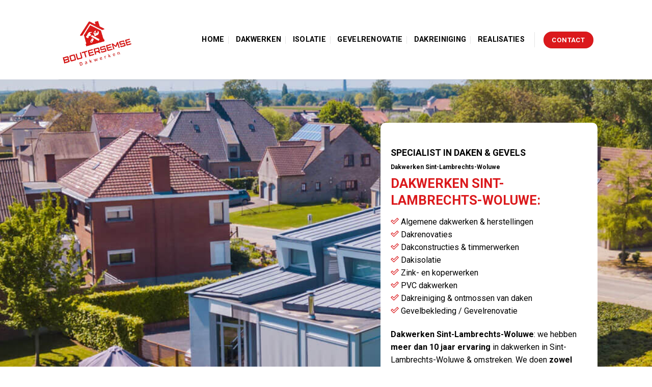

--- FILE ---
content_type: text/html; charset=UTF-8
request_url: https://www.boutersemsedakwerken.be/dakwerken-sint-lambrechts-woluwe/
body_size: 18490
content:
<!DOCTYPE html>
<!--[if IE 9 ]> <html lang="nl-NL" class="ie9 loading-site no-js"> <![endif]-->
<!--[if IE 8 ]> <html lang="nl-NL" class="ie8 loading-site no-js"> <![endif]-->
<!--[if (gte IE 9)|!(IE)]><!--><html lang="nl-NL" class="loading-site no-js"> <!--<![endif]-->
<head>
	<meta charset="UTF-8" />
	<meta name="viewport" content="width=device-width, initial-scale=1.0, maximum-scale=1.0, user-scalable=no" />

	<link rel="profile" href="https://gmpg.org/xfn/11" />
	<link rel="pingback" href="https://www.boutersemsedakwerken.be/xmlrpc.php" />

	<script>(function(html){html.className = html.className.replace(/\bno-js\b/,'js')})(document.documentElement);</script>
<meta name='robots' content='index, follow, max-image-preview:large, max-snippet:-1, max-video-preview:-1' />

	<!-- This site is optimized with the Yoast SEO plugin v26.8 - https://yoast.com/product/yoast-seo-wordpress/ -->
	<title>Dakwerken Sint-Lambrechts-Woluwe • Dakwerker gezocht? Boutersemse Dakwerken</title>
	<meta name="description" content="Dakwerken Sint-Lambrechts-Woluwe, uw dakwerker te Sint-Lambrechts-Woluwe: dak herstellingen, dakrenovatie, roofing, EPDM, dakgoten herstellen, dakgoten plaatsen, Velux dakramen, ..." />
	<link rel="canonical" href="https://www.boutersemsedakwerken.be/dakwerken-sint-lambrechts-woluwe/" />
	<meta property="og:locale" content="nl_NL" />
	<meta property="og:type" content="article" />
	<meta property="og:title" content="Dakwerken Sint-Lambrechts-Woluwe • Dakwerker gezocht? Boutersemse Dakwerken" />
	<meta property="og:description" content="Dakwerken Sint-Lambrechts-Woluwe, uw dakwerker te Sint-Lambrechts-Woluwe: dak herstellingen, dakrenovatie, roofing, EPDM, dakgoten herstellen, dakgoten plaatsen, Velux dakramen, ..." />
	<meta property="og:url" content="https://www.boutersemsedakwerken.be/dakwerken-sint-lambrechts-woluwe/" />
	<meta property="og:site_name" content="BOUTERSEMSE DAKWERKEN" />
	<meta name="twitter:card" content="summary_large_image" />
	<meta name="twitter:label1" content="Geschatte leestijd" />
	<meta name="twitter:data1" content="5 minuten" />
	<script type="application/ld+json" class="yoast-schema-graph">{"@context":"https://schema.org","@graph":[{"@type":"WebPage","@id":"https://www.boutersemsedakwerken.be/dakwerken-sint-lambrechts-woluwe/","url":"https://www.boutersemsedakwerken.be/dakwerken-sint-lambrechts-woluwe/","name":"Dakwerken Sint-Lambrechts-Woluwe • Dakwerker gezocht? Boutersemse Dakwerken","isPartOf":{"@id":"https://www.boutersemsedakwerken.be/#website"},"datePublished":"2022-04-29T13:46:31+00:00","description":"Dakwerken Sint-Lambrechts-Woluwe, uw dakwerker te Sint-Lambrechts-Woluwe: dak herstellingen, dakrenovatie, roofing, EPDM, dakgoten herstellen, dakgoten plaatsen, Velux dakramen, ...","breadcrumb":{"@id":"https://www.boutersemsedakwerken.be/dakwerken-sint-lambrechts-woluwe/#breadcrumb"},"inLanguage":"nl-NL","potentialAction":[{"@type":"ReadAction","target":["https://www.boutersemsedakwerken.be/dakwerken-sint-lambrechts-woluwe/"]}]},{"@type":"BreadcrumbList","@id":"https://www.boutersemsedakwerken.be/dakwerken-sint-lambrechts-woluwe/#breadcrumb","itemListElement":[{"@type":"ListItem","position":1,"name":"Home","item":"https://www.boutersemsedakwerken.be/"},{"@type":"ListItem","position":2,"name":"Dakwerken Sint-Lambrechts-Woluwe"}]},{"@type":"WebSite","@id":"https://www.boutersemsedakwerken.be/#website","url":"https://www.boutersemsedakwerken.be/","name":"BOUTERSEMSE DAKWERKEN","description":"BOUTERSEMSE DAKWERKEN","potentialAction":[{"@type":"SearchAction","target":{"@type":"EntryPoint","urlTemplate":"https://www.boutersemsedakwerken.be/?s={search_term_string}"},"query-input":{"@type":"PropertyValueSpecification","valueRequired":true,"valueName":"search_term_string"}}],"inLanguage":"nl-NL"}]}</script>
	<!-- / Yoast SEO plugin. -->


<link rel="alternate" type="application/rss+xml" title="BOUTERSEMSE DAKWERKEN &raquo; feed" href="https://www.boutersemsedakwerken.be/feed/" />
<link rel="alternate" type="application/rss+xml" title="BOUTERSEMSE DAKWERKEN &raquo; reacties feed" href="https://www.boutersemsedakwerken.be/comments/feed/" />
<link rel="alternate" title="oEmbed (JSON)" type="application/json+oembed" href="https://www.boutersemsedakwerken.be/wp-json/oembed/1.0/embed?url=https%3A%2F%2Fwww.boutersemsedakwerken.be%2Fdakwerken-sint-lambrechts-woluwe%2F" />
<link rel="alternate" title="oEmbed (XML)" type="text/xml+oembed" href="https://www.boutersemsedakwerken.be/wp-json/oembed/1.0/embed?url=https%3A%2F%2Fwww.boutersemsedakwerken.be%2Fdakwerken-sint-lambrechts-woluwe%2F&#038;format=xml" />
<style id='wp-img-auto-sizes-contain-inline-css' type='text/css'>
img:is([sizes=auto i],[sizes^="auto," i]){contain-intrinsic-size:3000px 1500px}
/*# sourceURL=wp-img-auto-sizes-contain-inline-css */
</style>
<style id='wp-emoji-styles-inline-css' type='text/css'>

	img.wp-smiley, img.emoji {
		display: inline !important;
		border: none !important;
		box-shadow: none !important;
		height: 1em !important;
		width: 1em !important;
		margin: 0 0.07em !important;
		vertical-align: -0.1em !important;
		background: none !important;
		padding: 0 !important;
	}
/*# sourceURL=wp-emoji-styles-inline-css */
</style>
<style id='wp-block-library-inline-css' type='text/css'>
:root{--wp-block-synced-color:#7a00df;--wp-block-synced-color--rgb:122,0,223;--wp-bound-block-color:var(--wp-block-synced-color);--wp-editor-canvas-background:#ddd;--wp-admin-theme-color:#007cba;--wp-admin-theme-color--rgb:0,124,186;--wp-admin-theme-color-darker-10:#006ba1;--wp-admin-theme-color-darker-10--rgb:0,107,160.5;--wp-admin-theme-color-darker-20:#005a87;--wp-admin-theme-color-darker-20--rgb:0,90,135;--wp-admin-border-width-focus:2px}@media (min-resolution:192dpi){:root{--wp-admin-border-width-focus:1.5px}}.wp-element-button{cursor:pointer}:root .has-very-light-gray-background-color{background-color:#eee}:root .has-very-dark-gray-background-color{background-color:#313131}:root .has-very-light-gray-color{color:#eee}:root .has-very-dark-gray-color{color:#313131}:root .has-vivid-green-cyan-to-vivid-cyan-blue-gradient-background{background:linear-gradient(135deg,#00d084,#0693e3)}:root .has-purple-crush-gradient-background{background:linear-gradient(135deg,#34e2e4,#4721fb 50%,#ab1dfe)}:root .has-hazy-dawn-gradient-background{background:linear-gradient(135deg,#faaca8,#dad0ec)}:root .has-subdued-olive-gradient-background{background:linear-gradient(135deg,#fafae1,#67a671)}:root .has-atomic-cream-gradient-background{background:linear-gradient(135deg,#fdd79a,#004a59)}:root .has-nightshade-gradient-background{background:linear-gradient(135deg,#330968,#31cdcf)}:root .has-midnight-gradient-background{background:linear-gradient(135deg,#020381,#2874fc)}:root{--wp--preset--font-size--normal:16px;--wp--preset--font-size--huge:42px}.has-regular-font-size{font-size:1em}.has-larger-font-size{font-size:2.625em}.has-normal-font-size{font-size:var(--wp--preset--font-size--normal)}.has-huge-font-size{font-size:var(--wp--preset--font-size--huge)}.has-text-align-center{text-align:center}.has-text-align-left{text-align:left}.has-text-align-right{text-align:right}.has-fit-text{white-space:nowrap!important}#end-resizable-editor-section{display:none}.aligncenter{clear:both}.items-justified-left{justify-content:flex-start}.items-justified-center{justify-content:center}.items-justified-right{justify-content:flex-end}.items-justified-space-between{justify-content:space-between}.screen-reader-text{border:0;clip-path:inset(50%);height:1px;margin:-1px;overflow:hidden;padding:0;position:absolute;width:1px;word-wrap:normal!important}.screen-reader-text:focus{background-color:#ddd;clip-path:none;color:#444;display:block;font-size:1em;height:auto;left:5px;line-height:normal;padding:15px 23px 14px;text-decoration:none;top:5px;width:auto;z-index:100000}html :where(.has-border-color){border-style:solid}html :where([style*=border-top-color]){border-top-style:solid}html :where([style*=border-right-color]){border-right-style:solid}html :where([style*=border-bottom-color]){border-bottom-style:solid}html :where([style*=border-left-color]){border-left-style:solid}html :where([style*=border-width]){border-style:solid}html :where([style*=border-top-width]){border-top-style:solid}html :where([style*=border-right-width]){border-right-style:solid}html :where([style*=border-bottom-width]){border-bottom-style:solid}html :where([style*=border-left-width]){border-left-style:solid}html :where(img[class*=wp-image-]){height:auto;max-width:100%}:where(figure){margin:0 0 1em}html :where(.is-position-sticky){--wp-admin--admin-bar--position-offset:var(--wp-admin--admin-bar--height,0px)}@media screen and (max-width:600px){html :where(.is-position-sticky){--wp-admin--admin-bar--position-offset:0px}}

/*# sourceURL=wp-block-library-inline-css */
</style><style id='global-styles-inline-css' type='text/css'>
:root{--wp--preset--aspect-ratio--square: 1;--wp--preset--aspect-ratio--4-3: 4/3;--wp--preset--aspect-ratio--3-4: 3/4;--wp--preset--aspect-ratio--3-2: 3/2;--wp--preset--aspect-ratio--2-3: 2/3;--wp--preset--aspect-ratio--16-9: 16/9;--wp--preset--aspect-ratio--9-16: 9/16;--wp--preset--color--black: #000000;--wp--preset--color--cyan-bluish-gray: #abb8c3;--wp--preset--color--white: #ffffff;--wp--preset--color--pale-pink: #f78da7;--wp--preset--color--vivid-red: #cf2e2e;--wp--preset--color--luminous-vivid-orange: #ff6900;--wp--preset--color--luminous-vivid-amber: #fcb900;--wp--preset--color--light-green-cyan: #7bdcb5;--wp--preset--color--vivid-green-cyan: #00d084;--wp--preset--color--pale-cyan-blue: #8ed1fc;--wp--preset--color--vivid-cyan-blue: #0693e3;--wp--preset--color--vivid-purple: #9b51e0;--wp--preset--gradient--vivid-cyan-blue-to-vivid-purple: linear-gradient(135deg,rgb(6,147,227) 0%,rgb(155,81,224) 100%);--wp--preset--gradient--light-green-cyan-to-vivid-green-cyan: linear-gradient(135deg,rgb(122,220,180) 0%,rgb(0,208,130) 100%);--wp--preset--gradient--luminous-vivid-amber-to-luminous-vivid-orange: linear-gradient(135deg,rgb(252,185,0) 0%,rgb(255,105,0) 100%);--wp--preset--gradient--luminous-vivid-orange-to-vivid-red: linear-gradient(135deg,rgb(255,105,0) 0%,rgb(207,46,46) 100%);--wp--preset--gradient--very-light-gray-to-cyan-bluish-gray: linear-gradient(135deg,rgb(238,238,238) 0%,rgb(169,184,195) 100%);--wp--preset--gradient--cool-to-warm-spectrum: linear-gradient(135deg,rgb(74,234,220) 0%,rgb(151,120,209) 20%,rgb(207,42,186) 40%,rgb(238,44,130) 60%,rgb(251,105,98) 80%,rgb(254,248,76) 100%);--wp--preset--gradient--blush-light-purple: linear-gradient(135deg,rgb(255,206,236) 0%,rgb(152,150,240) 100%);--wp--preset--gradient--blush-bordeaux: linear-gradient(135deg,rgb(254,205,165) 0%,rgb(254,45,45) 50%,rgb(107,0,62) 100%);--wp--preset--gradient--luminous-dusk: linear-gradient(135deg,rgb(255,203,112) 0%,rgb(199,81,192) 50%,rgb(65,88,208) 100%);--wp--preset--gradient--pale-ocean: linear-gradient(135deg,rgb(255,245,203) 0%,rgb(182,227,212) 50%,rgb(51,167,181) 100%);--wp--preset--gradient--electric-grass: linear-gradient(135deg,rgb(202,248,128) 0%,rgb(113,206,126) 100%);--wp--preset--gradient--midnight: linear-gradient(135deg,rgb(2,3,129) 0%,rgb(40,116,252) 100%);--wp--preset--font-size--small: 13px;--wp--preset--font-size--medium: 20px;--wp--preset--font-size--large: 36px;--wp--preset--font-size--x-large: 42px;--wp--preset--spacing--20: 0.44rem;--wp--preset--spacing--30: 0.67rem;--wp--preset--spacing--40: 1rem;--wp--preset--spacing--50: 1.5rem;--wp--preset--spacing--60: 2.25rem;--wp--preset--spacing--70: 3.38rem;--wp--preset--spacing--80: 5.06rem;--wp--preset--shadow--natural: 6px 6px 9px rgba(0, 0, 0, 0.2);--wp--preset--shadow--deep: 12px 12px 50px rgba(0, 0, 0, 0.4);--wp--preset--shadow--sharp: 6px 6px 0px rgba(0, 0, 0, 0.2);--wp--preset--shadow--outlined: 6px 6px 0px -3px rgb(255, 255, 255), 6px 6px rgb(0, 0, 0);--wp--preset--shadow--crisp: 6px 6px 0px rgb(0, 0, 0);}:where(.is-layout-flex){gap: 0.5em;}:where(.is-layout-grid){gap: 0.5em;}body .is-layout-flex{display: flex;}.is-layout-flex{flex-wrap: wrap;align-items: center;}.is-layout-flex > :is(*, div){margin: 0;}body .is-layout-grid{display: grid;}.is-layout-grid > :is(*, div){margin: 0;}:where(.wp-block-columns.is-layout-flex){gap: 2em;}:where(.wp-block-columns.is-layout-grid){gap: 2em;}:where(.wp-block-post-template.is-layout-flex){gap: 1.25em;}:where(.wp-block-post-template.is-layout-grid){gap: 1.25em;}.has-black-color{color: var(--wp--preset--color--black) !important;}.has-cyan-bluish-gray-color{color: var(--wp--preset--color--cyan-bluish-gray) !important;}.has-white-color{color: var(--wp--preset--color--white) !important;}.has-pale-pink-color{color: var(--wp--preset--color--pale-pink) !important;}.has-vivid-red-color{color: var(--wp--preset--color--vivid-red) !important;}.has-luminous-vivid-orange-color{color: var(--wp--preset--color--luminous-vivid-orange) !important;}.has-luminous-vivid-amber-color{color: var(--wp--preset--color--luminous-vivid-amber) !important;}.has-light-green-cyan-color{color: var(--wp--preset--color--light-green-cyan) !important;}.has-vivid-green-cyan-color{color: var(--wp--preset--color--vivid-green-cyan) !important;}.has-pale-cyan-blue-color{color: var(--wp--preset--color--pale-cyan-blue) !important;}.has-vivid-cyan-blue-color{color: var(--wp--preset--color--vivid-cyan-blue) !important;}.has-vivid-purple-color{color: var(--wp--preset--color--vivid-purple) !important;}.has-black-background-color{background-color: var(--wp--preset--color--black) !important;}.has-cyan-bluish-gray-background-color{background-color: var(--wp--preset--color--cyan-bluish-gray) !important;}.has-white-background-color{background-color: var(--wp--preset--color--white) !important;}.has-pale-pink-background-color{background-color: var(--wp--preset--color--pale-pink) !important;}.has-vivid-red-background-color{background-color: var(--wp--preset--color--vivid-red) !important;}.has-luminous-vivid-orange-background-color{background-color: var(--wp--preset--color--luminous-vivid-orange) !important;}.has-luminous-vivid-amber-background-color{background-color: var(--wp--preset--color--luminous-vivid-amber) !important;}.has-light-green-cyan-background-color{background-color: var(--wp--preset--color--light-green-cyan) !important;}.has-vivid-green-cyan-background-color{background-color: var(--wp--preset--color--vivid-green-cyan) !important;}.has-pale-cyan-blue-background-color{background-color: var(--wp--preset--color--pale-cyan-blue) !important;}.has-vivid-cyan-blue-background-color{background-color: var(--wp--preset--color--vivid-cyan-blue) !important;}.has-vivid-purple-background-color{background-color: var(--wp--preset--color--vivid-purple) !important;}.has-black-border-color{border-color: var(--wp--preset--color--black) !important;}.has-cyan-bluish-gray-border-color{border-color: var(--wp--preset--color--cyan-bluish-gray) !important;}.has-white-border-color{border-color: var(--wp--preset--color--white) !important;}.has-pale-pink-border-color{border-color: var(--wp--preset--color--pale-pink) !important;}.has-vivid-red-border-color{border-color: var(--wp--preset--color--vivid-red) !important;}.has-luminous-vivid-orange-border-color{border-color: var(--wp--preset--color--luminous-vivid-orange) !important;}.has-luminous-vivid-amber-border-color{border-color: var(--wp--preset--color--luminous-vivid-amber) !important;}.has-light-green-cyan-border-color{border-color: var(--wp--preset--color--light-green-cyan) !important;}.has-vivid-green-cyan-border-color{border-color: var(--wp--preset--color--vivid-green-cyan) !important;}.has-pale-cyan-blue-border-color{border-color: var(--wp--preset--color--pale-cyan-blue) !important;}.has-vivid-cyan-blue-border-color{border-color: var(--wp--preset--color--vivid-cyan-blue) !important;}.has-vivid-purple-border-color{border-color: var(--wp--preset--color--vivid-purple) !important;}.has-vivid-cyan-blue-to-vivid-purple-gradient-background{background: var(--wp--preset--gradient--vivid-cyan-blue-to-vivid-purple) !important;}.has-light-green-cyan-to-vivid-green-cyan-gradient-background{background: var(--wp--preset--gradient--light-green-cyan-to-vivid-green-cyan) !important;}.has-luminous-vivid-amber-to-luminous-vivid-orange-gradient-background{background: var(--wp--preset--gradient--luminous-vivid-amber-to-luminous-vivid-orange) !important;}.has-luminous-vivid-orange-to-vivid-red-gradient-background{background: var(--wp--preset--gradient--luminous-vivid-orange-to-vivid-red) !important;}.has-very-light-gray-to-cyan-bluish-gray-gradient-background{background: var(--wp--preset--gradient--very-light-gray-to-cyan-bluish-gray) !important;}.has-cool-to-warm-spectrum-gradient-background{background: var(--wp--preset--gradient--cool-to-warm-spectrum) !important;}.has-blush-light-purple-gradient-background{background: var(--wp--preset--gradient--blush-light-purple) !important;}.has-blush-bordeaux-gradient-background{background: var(--wp--preset--gradient--blush-bordeaux) !important;}.has-luminous-dusk-gradient-background{background: var(--wp--preset--gradient--luminous-dusk) !important;}.has-pale-ocean-gradient-background{background: var(--wp--preset--gradient--pale-ocean) !important;}.has-electric-grass-gradient-background{background: var(--wp--preset--gradient--electric-grass) !important;}.has-midnight-gradient-background{background: var(--wp--preset--gradient--midnight) !important;}.has-small-font-size{font-size: var(--wp--preset--font-size--small) !important;}.has-medium-font-size{font-size: var(--wp--preset--font-size--medium) !important;}.has-large-font-size{font-size: var(--wp--preset--font-size--large) !important;}.has-x-large-font-size{font-size: var(--wp--preset--font-size--x-large) !important;}
/*# sourceURL=global-styles-inline-css */
</style>

<style id='classic-theme-styles-inline-css' type='text/css'>
/*! This file is auto-generated */
.wp-block-button__link{color:#fff;background-color:#32373c;border-radius:9999px;box-shadow:none;text-decoration:none;padding:calc(.667em + 2px) calc(1.333em + 2px);font-size:1.125em}.wp-block-file__button{background:#32373c;color:#fff;text-decoration:none}
/*# sourceURL=/wp-includes/css/classic-themes.min.css */
</style>
<link rel='stylesheet' id='contact-form-7-css' href='https://www.boutersemsedakwerken.be/wp-content/plugins/contact-form-7/includes/css/styles.css?ver=6.1.4' type='text/css' media='all' />
<style id='contact-form-7-inline-css' type='text/css'>
.wpcf7 .wpcf7-recaptcha iframe {margin-bottom: 0;}.wpcf7 .wpcf7-recaptcha[data-align="center"] > div {margin: 0 auto;}.wpcf7 .wpcf7-recaptcha[data-align="right"] > div {margin: 0 0 0 auto;}
/*# sourceURL=contact-form-7-inline-css */
</style>
<link rel='stylesheet' id='wpa-css-css' href='https://www.boutersemsedakwerken.be/wp-content/plugins/honeypot/includes/css/wpa.css?ver=2.3.04' type='text/css' media='all' />
<link rel='stylesheet' id='default-icon-styles-css' href='https://www.boutersemsedakwerken.be/wp-content/plugins/svg-vector-icon-plugin/public/../admin/css/wordpress-svg-icon-plugin-style.min.css?ver=24ee95373fe7f37713c38078993dca6d' type='text/css' media='all' />
<link rel='stylesheet' id='js_composer_front-css' href='https://www.boutersemsedakwerken.be/wp-content/plugins/js_composer/assets/css/js_composer.min.css?ver=6.4.1' type='text/css' media='all' />
<link rel='stylesheet' id='cf7cf-style-css' href='https://www.boutersemsedakwerken.be/wp-content/plugins/cf7-conditional-fields/style.css?ver=2.6.7' type='text/css' media='all' />
<link rel='stylesheet' id='flatsome-main-css' href='https://www.boutersemsedakwerken.be/wp-content/themes/flatsome/assets/css/flatsome.css?ver=3.8.4' type='text/css' media='all' />
<link rel='stylesheet' id='flatsome-style-css' href='https://www.boutersemsedakwerken.be/wp-content/themes/flatsome-child/style.css?ver=3.0' type='text/css' media='all' />
<script type="text/javascript" src="https://www.boutersemsedakwerken.be/wp-includes/js/jquery/jquery.min.js?ver=3.7.1" id="jquery-core-js"></script>
<script type="text/javascript" src="https://www.boutersemsedakwerken.be/wp-includes/js/jquery/jquery-migrate.min.js?ver=3.4.1" id="jquery-migrate-js"></script>
<link rel="https://api.w.org/" href="https://www.boutersemsedakwerken.be/wp-json/" /><link rel="alternate" title="JSON" type="application/json" href="https://www.boutersemsedakwerken.be/wp-json/wp/v2/pages/2250" /><style>.bg{opacity: 0; transition: opacity 1s; -webkit-transition: opacity 1s;} .bg-loaded{opacity: 1;}</style><!--[if IE]><link rel="stylesheet" type="text/css" href="https://www.boutersemsedakwerken.be/wp-content/themes/flatsome/assets/css/ie-fallback.css"><script src="//cdnjs.cloudflare.com/ajax/libs/html5shiv/3.6.1/html5shiv.js"></script><script>var head = document.getElementsByTagName('head')[0],style = document.createElement('style');style.type = 'text/css';style.styleSheet.cssText = ':before,:after{content:none !important';head.appendChild(style);setTimeout(function(){head.removeChild(style);}, 0);</script><script src="https://www.boutersemsedakwerken.be/wp-content/themes/flatsome/assets/libs/ie-flexibility.js"></script><![endif]-->    <script type="text/javascript">
    WebFontConfig = {
      google: { families: [ "Roboto:regular,700","Roboto:regular,regular","Roboto:regular,regular","Dancing+Script:regular,400", ] }
    };
    (function() {
      var wf = document.createElement('script');
      wf.src = 'https://ajax.googleapis.com/ajax/libs/webfont/1/webfont.js';
      wf.type = 'text/javascript';
      wf.async = 'true';
      var s = document.getElementsByTagName('script')[0];
      s.parentNode.insertBefore(wf, s);
    })(); </script>
  <!-- Global site tag (gtag.js) - Google Analytics -->
<script async src="https://www.googletagmanager.com/gtag/js?id=UA-127729204-22"></script>
<script>
  window.dataLayer = window.dataLayer || [];
  function gtag(){dataLayer.push(arguments);}
  gtag('js', new Date());

  gtag('config', 'UA-127729204-22');
</script>
<meta name="generator" content="Powered by WPBakery Page Builder - drag and drop page builder for WordPress."/>
<link rel="icon" href="https://www.boutersemsedakwerken.be/wp-content/uploads/2019/09/Naamloos-2-150x150.png" sizes="32x32" />
<link rel="icon" href="https://www.boutersemsedakwerken.be/wp-content/uploads/2019/09/Naamloos-2.png" sizes="192x192" />
<link rel="apple-touch-icon" href="https://www.boutersemsedakwerken.be/wp-content/uploads/2019/09/Naamloos-2.png" />
<meta name="msapplication-TileImage" content="https://www.boutersemsedakwerken.be/wp-content/uploads/2019/09/Naamloos-2.png" />
<style id="custom-css" type="text/css">:root {--primary-color: #000000;}.header-main{height: 156px}#logo img{max-height: 156px}#logo{width:160px;}.header-top{min-height: 30px}.transparent .header-main{height: 265px}.transparent #logo img{max-height: 265px}.has-transparent + .page-title:first-of-type,.has-transparent + #main > .page-title,.has-transparent + #main > div > .page-title,.has-transparent + #main .page-header-wrapper:first-of-type .page-title{padding-top: 265px;}.header.show-on-scroll,.stuck .header-main{height:70px!important}.stuck #logo img{max-height: 70px!important}.header-bg-color, .header-wrapper {background-color: #ffffff}.header-bottom {background-color: #f1f1f1}.header-main .nav > li > a{line-height: 20px }.stuck .header-main .nav > li > a{line-height: 50px }@media (max-width: 549px) {.header-main{height: 70px}#logo img{max-height: 70px}}.main-menu-overlay{background-color: #000000}.header-top{background-color:#f7f7f7!important;}/* Color */.accordion-title.active, .has-icon-bg .icon .icon-inner,.logo a, .primary.is-underline, .primary.is-link, .badge-outline .badge-inner, .nav-outline > li.active> a,.nav-outline >li.active > a, .cart-icon strong,[data-color='primary'], .is-outline.primary{color: #000000;}/* Color !important */[data-text-color="primary"]{color: #000000!important;}/* Background Color */[data-text-bg="primary"]{background-color: #000000;}/* Background */.scroll-to-bullets a,.featured-title, .label-new.menu-item > a:after, .nav-pagination > li > .current,.nav-pagination > li > span:hover,.nav-pagination > li > a:hover,.has-hover:hover .badge-outline .badge-inner,button[type="submit"], .button.wc-forward:not(.checkout):not(.checkout-button), .button.submit-button, .button.primary:not(.is-outline),.featured-table .title,.is-outline:hover, .has-icon:hover .icon-label,.nav-dropdown-bold .nav-column li > a:hover, .nav-dropdown.nav-dropdown-bold > li > a:hover, .nav-dropdown-bold.dark .nav-column li > a:hover, .nav-dropdown.nav-dropdown-bold.dark > li > a:hover, .is-outline:hover, .tagcloud a:hover,.grid-tools a, input[type='submit']:not(.is-form), .box-badge:hover .box-text, input.button.alt,.nav-box > li > a:hover,.nav-box > li.active > a,.nav-pills > li.active > a ,.current-dropdown .cart-icon strong, .cart-icon:hover strong, .nav-line-bottom > li > a:before, .nav-line-grow > li > a:before, .nav-line > li > a:before,.banner, .header-top, .slider-nav-circle .flickity-prev-next-button:hover svg, .slider-nav-circle .flickity-prev-next-button:hover .arrow, .primary.is-outline:hover, .button.primary:not(.is-outline), input[type='submit'].primary, input[type='submit'].primary, input[type='reset'].button, input[type='button'].primary, .badge-inner{background-color: #000000;}/* Border */.nav-vertical.nav-tabs > li.active > a,.scroll-to-bullets a.active,.nav-pagination > li > .current,.nav-pagination > li > span:hover,.nav-pagination > li > a:hover,.has-hover:hover .badge-outline .badge-inner,.accordion-title.active,.featured-table,.is-outline:hover, .tagcloud a:hover,blockquote, .has-border, .cart-icon strong:after,.cart-icon strong,.blockUI:before, .processing:before,.loading-spin, .slider-nav-circle .flickity-prev-next-button:hover svg, .slider-nav-circle .flickity-prev-next-button:hover .arrow, .primary.is-outline:hover{border-color: #000000}.nav-tabs > li.active > a{border-top-color: #000000}.widget_shopping_cart_content .blockUI.blockOverlay:before { border-left-color: #000000 }.woocommerce-checkout-review-order .blockUI.blockOverlay:before { border-left-color: #000000 }/* Fill */.slider .flickity-prev-next-button:hover svg,.slider .flickity-prev-next-button:hover .arrow{fill: #000000;}/* Background Color */[data-icon-label]:after, .secondary.is-underline:hover,.secondary.is-outline:hover,.icon-label,.button.secondary:not(.is-outline),.button.alt:not(.is-outline), .badge-inner.on-sale, .button.checkout, .single_add_to_cart_button{ background-color:#db191c; }[data-text-bg="secondary"]{background-color: #db191c;}/* Color */.secondary.is-underline,.secondary.is-link, .secondary.is-outline,.stars a.active, .star-rating:before, .woocommerce-page .star-rating:before,.star-rating span:before, .color-secondary{color: #db191c}/* Color !important */[data-text-color="secondary"]{color: #db191c!important;}/* Border */.secondary.is-outline:hover{border-color:#db191c}.alert.is-underline:hover,.alert.is-outline:hover,.alert{background-color: #db191c}.alert.is-link, .alert.is-outline, .color-alert{color: #db191c;}/* Color !important */[data-text-color="alert"]{color: #db191c!important;}/* Background Color */[data-text-bg="alert"]{background-color: #db191c;}body{font-size: 100%;}@media screen and (max-width: 549px){body{font-size: 100%;}}body{font-family:"Roboto", sans-serif}body{font-weight: 0}body{color: #000000}.nav > li > a {font-family:"Roboto", sans-serif;}.nav > li > a {font-weight: 0;}h1,h2,h3,h4,h5,h6,.heading-font, .off-canvas-center .nav-sidebar.nav-vertical > li > a{font-family: "Roboto", sans-serif;}h1,h2,h3,h4,h5,h6,.heading-font,.banner h1,.banner h2{font-weight: 700;}h1,h2,h3,h4,h5,h6,.heading-font{color: #000000;}.alt-font{font-family: "Dancing Script", sans-serif;}.alt-font{font-weight: 400!important;}.header:not(.transparent) .header-nav.nav > li > a {color: #000000;}.header:not(.transparent) .header-nav.nav > li > a:hover,.header:not(.transparent) .header-nav.nav > li.active > a,.header:not(.transparent) .header-nav.nav > li.current > a,.header:not(.transparent) .header-nav.nav > li > a.active,.header:not(.transparent) .header-nav.nav > li > a.current{color: #db191c;}.header-nav.nav-line-bottom > li > a:before,.header-nav.nav-line-grow > li > a:before,.header-nav.nav-line > li > a:before,.header-nav.nav-box > li > a:hover,.header-nav.nav-box > li.active > a,.header-nav.nav-pills > li > a:hover,.header-nav.nav-pills > li.active > a{color:#FFF!important;background-color: #db191c;}a{color: #db191c;}.absolute-footer, html{background-color: #ffffff}.label-new.menu-item > a:after{content:"Nieuw";}.label-hot.menu-item > a:after{content:"Hot";}.label-sale.menu-item > a:after{content:"Aanbieding";}.label-popular.menu-item > a:after{content:"Populair";}</style>		<style type="text/css" id="wp-custom-css">
			.button.icon.is-small i {
    top: -1px;
    color: #db191c!important;
}
span.wpcf7-list-item { display: block; }
.pp_description {
    display: none!important;
}		</style>
		<style type="text/css" data-type="vc_custom-css">.form-flat input:not([type="submit"]), .form-flat textarea, .form-flat select {
    background-color: #fff!important;
    box-shadow: none;
    border-color: rgba(0,0,0,0.09);
    color: currentColor !important;
    border-radius: 99px;
}</style><style type="text/css" data-type="vc_shortcodes-custom-css">.vc_custom_1568645503130{margin-top: -30px !important;margin-bottom: -20px !important;background-position: center;background-repeat: no-repeat !important;background-size: cover !important;}.vc_custom_1568645519009{padding-top: 20px !important;padding-right: 20px !important;padding-bottom: 20px !important;padding-left: 20px !important;background-color: #ffffff !important;border-radius: 10px !important;}.vc_custom_1568724000249{padding-top: 25px !important;}.vc_custom_1568728427132{margin-top: -30px !important;}.vc_custom_1651237331143{background-color: #dbafb0 !important;}.vc_custom_1651239475062{margin-top: 30px !important;}.vc_custom_1651239480174{margin-top: -30px !important;}.vc_custom_1651237471559{padding-right: 80px !important;padding-left: 80px !important;background-image: url(https://www.boutersemsedakwerken.be/wp-content/uploads/2019/09/project-bg.jpg?id=156) !important;background-position: center !important;background-repeat: no-repeat !important;background-size: cover !important;}.vc_custom_1651237479838{padding-right: 20px !important;padding-left: 20px !important;background-image: url(https://www.boutersemsedakwerken.be/wp-content/uploads/2019/09/project-bg.jpg?id=156) !important;}</style><noscript><style> .wpb_animate_when_almost_visible { opacity: 1; }</style></noscript><link rel='stylesheet' id='vc_animate-css-css' href='https://www.boutersemsedakwerken.be/wp-content/plugins/js_composer/assets/lib/bower/animate-css/animate.min.css?ver=6.4.1' type='text/css' media='all' />
</head>

<body data-rsssl=1 class="wp-singular page-template-default page page-id-2250 wp-theme-flatsome wp-child-theme-flatsome-child lightbox lazy-icons nav-dropdown-has-arrow wpb-js-composer js-comp-ver-6.4.1 vc_responsive">


<a class="skip-link screen-reader-text" href="#main">Skip to content</a>

<div id="wrapper">


<header id="header" class="header ">
   <div class="header-wrapper">
	<div id="masthead" class="header-main hide-for-sticky">
      <div class="header-inner flex-row container logo-left medium-logo-center" role="navigation">

          <!-- Logo -->
          <div id="logo" class="flex-col logo">
            <!-- Header logo -->
<a href="https://www.boutersemsedakwerken.be/" title="BOUTERSEMSE DAKWERKEN - BOUTERSEMSE DAKWERKEN" rel="home">
    <img width="160" height="156" src="https://www.boutersemsedakwerken.be/wp-content/uploads/2019/09/Boutersemse-Dakwerken.png" class="header_logo header-logo" alt="BOUTERSEMSE DAKWERKEN"/><img  width="160" height="156" src="https://www.boutersemsedakwerken.be/wp-content/uploads/2019/09/Boutersemse-Dakwerken.png" class="header-logo-dark" alt="BOUTERSEMSE DAKWERKEN"/></a>
          </div>

          <!-- Mobile Left Elements -->
          <div class="flex-col show-for-medium flex-left">
            <ul class="mobile-nav nav nav-left ">
              <li class="nav-icon has-icon">
  <div class="header-button">		<a href="#" data-open="#main-menu" data-pos="left" data-bg="main-menu-overlay" data-color="dark" class="icon primary button round is-small" aria-controls="main-menu" aria-expanded="false">
		
		  <i class="icon-menu" ></i>
		  <span class="menu-title uppercase hide-for-small">Menu</span>		</a>
	 </div> </li>            </ul>
          </div>

          <!-- Left Elements -->
          <div class="flex-col hide-for-medium flex-left
            flex-grow">
            <ul class="header-nav header-nav-main nav nav-left  nav-divided nav-size-medium nav-uppercase" >
                          </ul>
          </div>

          <!-- Right Elements -->
          <div class="flex-col hide-for-medium flex-right">
            <ul class="header-nav header-nav-main nav nav-right  nav-divided nav-size-medium nav-uppercase">
              <li id="menu-item-15" class="menu-item menu-item-type-post_type menu-item-object-page menu-item-home  menu-item-15"><a href="https://www.boutersemsedakwerken.be/" class="nav-top-link">Home</a></li>
<li id="menu-item-170" class="menu-item menu-item-type-post_type menu-item-object-page  menu-item-170"><a href="https://www.boutersemsedakwerken.be/dakwerken/" class="nav-top-link">Dakwerken</a></li>
<li id="menu-item-167" class="menu-item menu-item-type-post_type menu-item-object-page  menu-item-167"><a href="https://www.boutersemsedakwerken.be/isolatie/" class="nav-top-link">Isolatie</a></li>
<li id="menu-item-168" class="menu-item menu-item-type-post_type menu-item-object-page  menu-item-168"><a href="https://www.boutersemsedakwerken.be/gevelrenovatie/" class="nav-top-link">Gevelrenovatie</a></li>
<li id="menu-item-169" class="menu-item menu-item-type-post_type menu-item-object-page  menu-item-169"><a href="https://www.boutersemsedakwerken.be/dakreiniging/" class="nav-top-link">Dakreiniging</a></li>
<li id="menu-item-705" class="menu-item menu-item-type-post_type menu-item-object-page  menu-item-705"><a href="https://www.boutersemsedakwerken.be/realisaties/" class="nav-top-link">Realisaties</a></li>
<li class="header-divider"></li><li class="html header-button-1">
	<div class="header-button">
	<a href="/contact/" class="button alert"  style="border-radius:99px;">
    <span>CONTACT</span>
  </a>
	</div>
</li>


            </ul>
          </div>

          <!-- Mobile Right Elements -->
          <div class="flex-col show-for-medium flex-right">
            <ul class="mobile-nav nav nav-right ">
                          </ul>
          </div>

      </div><!-- .header-inner -->
     
            <!-- Header divider -->
      <div class="container"><div class="top-divider full-width"></div></div>
      </div><!-- .header-main -->
<div class="header-bg-container fill"><div class="header-bg-image fill"></div><div class="header-bg-color fill"></div></div><!-- .header-bg-container -->   </div><!-- header-wrapper-->
</header>


<main id="main" class="">
<div id="content" class="content-area page-wrapper" role="main">
	<div class="row row-main">
		<div class="large-12 col">
			<div class="col-inner">
				
				
														
						<div data-vc-full-width="true" data-vc-full-width-init="false" data-vc-stretch-content="true" data-vc-parallax="1.5" data-vc-parallax-image="https://www.boutersemsedakwerken.be/wp-content/uploads/2019/09/slide2-1.jpg" class="vc_row wpb_row vc_row-fluid vc_custom_1568645503130 vc_row-has-fill vc_row-o-equal-height vc_row-flex vc_general vc_parallax vc_parallax-content-moving"><div class="wpb_column vc_column_container vc_col-sm-6"><div class="vc_column-inner"><div class="wpb_wrapper"></div></div></div><div class="wpb_column vc_column_container vc_col-sm-6"><div class="vc_column-inner"><div class="wpb_wrapper"><div class="vc_empty_space"   style="height: 50px"><span class="vc_empty_space_inner"></span></div><div class="vc_row wpb_row vc_inner vc_row-fluid"><div class="wpb_column vc_column_container vc_col-sm-2"><div class="vc_column-inner"><div class="wpb_wrapper"></div></div></div><div class="wpb_column vc_column_container vc_col-sm-8 vc_col-has-fill"><div class="vc_column-inner vc_custom_1568645519009"><div class="wpb_wrapper">
	<div class="wpb_text_column wpb_content_element  vc_custom_1568724000249" >
		<div class="wpb_wrapper">
			<p><strong><span style="font-size: 110%;">SPECIALIST IN DAKEN &amp; GEVELS</span><br />
<span style="font-size: 75%;">Dakwerken Sint-Lambrechts-Woluwe</span></strong></p>

		</div>
	</div>

	<div class="wpb_text_column wpb_content_element  vc_custom_1568728427132" >
		<div class="wpb_wrapper">
			<h2 style="text-transform: uppercase;"><span style="color: #db191c;">DAKWERKEN Sint-Lambrechts-Woluwe:</span></h2>
<p><span style="color: #db191c;"><strong><i class="wp-svg-checkmark-2 checkmark-2"></i></strong></span> Algemene dakwerken &amp; herstellingen<br />
<span style="color: #db191c;"><strong><i class="wp-svg-checkmark-2 checkmark-2"></i></strong></span> Dakrenovaties<br />
<span style="color: #db191c;"><strong><i class="wp-svg-checkmark-2 checkmark-2"></i></strong></span> Dakconstructies &amp; timmerwerken<br />
<span style="color: #db191c;"><strong><i class="wp-svg-checkmark-2 checkmark-2"></i></strong></span> Dakisolatie<br />
<span style="color: #db191c;"><strong><i class="wp-svg-checkmark-2 checkmark-2"></i></strong></span> Zink- en koperwerken<br />
<span style="color: #db191c;"><strong><i class="wp-svg-checkmark-2 checkmark-2"></i></strong></span> PVC dakwerken<br />
<span style="color: #db191c;"><strong><i class="wp-svg-checkmark-2 checkmark-2"></i></strong></span> Dakreiniging &amp; ontmossen van daken<br />
<span style="color: #db191c;"><strong><i class="wp-svg-checkmark-2 checkmark-2"></i></strong></span> Gevelbekleding / Gevelrenovatie</p>
<p><strong>Dakwerken Sint-Lambrechts-Woluwe</strong>: we hebben <strong>meer dan 10 jaar ervaring</strong> in dakwerken in Sint-Lambrechts-Woluwe &amp; omstreken. We doen <strong>zowel kleine als grote dakwerken</strong>. Elke opdracht wordt met evenveel liefde en oog voor detail afgewerkt.</p>

		</div>
	</div>
</div></div></div><div class="wpb_column vc_column_container vc_col-sm-2"><div class="vc_column-inner"><div class="wpb_wrapper"></div></div></div></div><div class="vc_empty_space"   style="height: 50px"><span class="vc_empty_space_inner"></span></div></div></div></div></div><div class="vc_row-full-width vc_clearfix"></div><div class="vc_row wpb_row vc_row-fluid vc_column-gap-20"><div class="wpb_column vc_column_container vc_col-sm-8"><div class="vc_column-inner"><div class="wpb_wrapper">
	<div class="wpb_text_column wpb_content_element  vc_custom_1651239475062" >
		<div class="wpb_wrapper">
			<h1 style="text-transform: uppercase; text-align: left;">Dakwerken Sint-Lambrechts-Woluwe</h1>

		</div>
	</div>

	<div class="wpb_text_column wpb_content_element  vc_custom_1651239480174" >
		<div class="wpb_wrapper">
			<p style="text-align: left;"><strong><span style="color: #db191c;">BOUTERSEMSE DAKWERKEN</span></strong> staat garant voor <strong>kwaliteit</strong>, <strong>snelle service</strong> en <strong>uitstekende prijzen </strong>in<strong> regio Sint-Lambrechts-Woluwe.</strong></p>

		</div>
	</div>

	<div  class="wpb_single_image wpb_content_element vc_align_left  wpb_animate_when_almost_visible wpb_fadeInDown fadeInDown">
		
		<figure class="wpb_wrapper vc_figure">
			<a href="/dakwerken/" target="_self" class="vc_single_image-wrapper vc_box_rounded  vc_box_border_grey"><img fetchpriority="high" decoding="async" class="lazy-load vc_single_image-img " src="https://www.boutersemsedakwerken.be/wp-content/themes/flatsome/assets/img/lazy.png" data-src="https://www.boutersemsedakwerken.be/wp-content/uploads/2019/09/66201390_2410194225878346_5604310478735015936_n-400x300.jpg" width="400" height="300" alt="66201390_2410194225878346_5604310478735015936_n" title="66201390_2410194225878346_5604310478735015936_n" /></a>
		</figure>
	</div>

	<div class="wpb_text_column wpb_content_element " >
		<div class="wpb_wrapper">
			<h3 style="text-transform: uppercase;"><a href="/dakwerken/"><span style="color: #000000;">DAKWERKEN Sint-Lambrechts-Woluwe</span></a></h3>
<p>Of het nu gaat om <strong>hellende daken</strong>, <strong>platte daken</strong> of <strong>PVC daken</strong>, een <strong>dakrenovatie</strong>, het plaatsen van <strong>dakgoten</strong>, een <strong>herstelling</strong> aan uw dak, <strong>timmerwerken, </strong>plaatsen van<strong> velux ramen</strong> of het branden van <strong>roofing</strong>, wij weten overal raad mee.</p>
<p>Dakwerken van A tot Z in regio Sint-Lambrechts-Woluwe, dat is onze specialiteit. Een dakwerker met <strong>jaren ervaring</strong> <strong>met alle soorten dakwerken</strong>, dan kiest u voor <span style="color: #db191c;"><strong>BOUTERSEMSE DAKWERKEN</strong></span>!</p>

		</div>
	</div>

	<div  class="wpb_single_image wpb_content_element vc_align_left  wpb_animate_when_almost_visible wpb_fadeInDown fadeInDown">
		
		<figure class="wpb_wrapper vc_figure">
			<a href="/isolatie/" target="_self" class="vc_single_image-wrapper vc_box_rounded  vc_box_border_grey"><img decoding="async" class="lazy-load vc_single_image-img " src="https://www.boutersemsedakwerken.be/wp-content/themes/flatsome/assets/img/lazy.png" data-src="https://www.boutersemsedakwerken.be/wp-content/uploads/2019/09/65222953_2403920999839002_1555582174734843904_n-400x300.jpg" width="400" height="300" alt="65222953_2403920999839002_1555582174734843904_n" title="65222953_2403920999839002_1555582174734843904_n" /></a>
		</figure>
	</div>

	<div class="wpb_text_column wpb_content_element " >
		<div class="wpb_wrapper">
			<h3><a href="/isolatie/"><span style="color: #000000;">GEVEL- EN DAKISOLATIE</span></a></h3>
<p>Wilt u uw dak en/of gevel isoleren? Bij <span style="color: #db191c;"><strong>BOUTERSEMSE DAKWERKEN</strong></span> zijn we sinds jaar en dag getraind in het plaatsen van <strong>dakisolatie</strong> en <strong>gevelisolatie</strong>. We werken met de beste isolatiematerialen voor optimaal rendement.</p>
<p>Iedereen kan bij ons terecht: <strong>nieuwbouw</strong>, <strong>renovatie</strong>, <strong>hellende daken</strong> of <strong>platte daken</strong>, u kunt altijd rekenen op onze expertise voor het isoleren van uw dak en buitenmuren.</p>

		</div>
	</div>

	<div  class="wpb_single_image wpb_content_element vc_align_left  wpb_animate_when_almost_visible wpb_fadeInDown fadeInDown">
		
		<figure class="wpb_wrapper vc_figure">
			<a href="/gevelrenovatie/" target="_self" class="vc_single_image-wrapper vc_box_rounded  vc_box_border_grey"><img decoding="async" class="lazy-load vc_single_image-img " src="https://www.boutersemsedakwerken.be/wp-content/themes/flatsome/assets/img/lazy.png" data-src="https://www.boutersemsedakwerken.be/wp-content/uploads/2019/09/65661354_2403900596507709_7540507956547158016_n-400x300.jpg" width="400" height="300" alt="65661354_2403900596507709_7540507956547158016_n" title="65661354_2403900596507709_7540507956547158016_n" /></a>
		</figure>
	</div>

	<div class="wpb_text_column wpb_content_element " >
		<div class="wpb_wrapper">
			<h3><a href="/gevelrenovatie/"><span style="color: #000000;">GEVELRENOVATIE</span></a></h3>
<p>Uw <strong>gevel renoveren</strong> kan betekenen om <strong>nieuwe isolatie</strong> en <strong>gevelbekleding</strong> aan te brengen of door o.a. uw gevel te <strong>reinigen</strong>, te <strong>zandstralen</strong>, <strong>nieuwe voegwerken</strong> of door het <strong>herstellen</strong> van <strong>metselwerk</strong>.</p>
<p>Om uw gevel grondig aan te pakken, komt onze zaakvoerder met plezier ter plaatse om de situatie te analyseren. Wat uw voorkeur ook is, u kan altijd rekenen op een zorgvuldige behandeling bij <span style="color: #db191c;"><strong>BOUTERSEMSE DAKWERKEN</strong></span>.</p>

		</div>
	</div>

	<div  class="wpb_single_image wpb_content_element vc_align_left  wpb_animate_when_almost_visible wpb_fadeInDown fadeInDown">
		
		<figure class="wpb_wrapper vc_figure">
			<a href="/dakreiniging/" target="_self" class="vc_single_image-wrapper vc_box_rounded  vc_box_border_grey"><img loading="lazy" decoding="async" class="lazy-load vc_single_image-img " src="https://www.boutersemsedakwerken.be/wp-content/themes/flatsome/assets/img/lazy.png" data-src="https://www.boutersemsedakwerken.be/wp-content/uploads/2019/09/65385869_2403918533172582_4173010527104008192_n-400x300.jpg" width="400" height="300" alt="65385869_2403918533172582_4173010527104008192_n" title="65385869_2403918533172582_4173010527104008192_n" /></a>
		</figure>
	</div>

	<div class="wpb_text_column wpb_content_element " >
		<div class="wpb_wrapper">
			<h3><a href="/dakreiniging/"><span style="color: #000000;">DAKREINIGING</span></a></h3>
<p>Na verloop van tijd kan uw dak last krijgen van mos tussen de voegen en spleten van uw dakbedekking. Het ziet er niet uit en het is schadelijk voor uw dak. De oplossing? Uw <strong>dak laten ontmossen</strong> <strong>of reinigen</strong>.</p>
<p>Uw dak onderhouden en behandelen is uiteraard goedkoper dan het plaatsen van een nieuw dak. U kan op <span style="color: #db191c;"><strong>BOUTERSEMSE DAKWERKEN</strong></span> rekenen voor zowel <strong>dakreiniging</strong> als <strong>gevelreiniging</strong>.</p>

		</div>
	</div>
<div class="vc_separator wpb_content_element vc_separator_align_center vc_sep_width_100 vc_sep_pos_align_center vc_separator_no_text vc_sep_color_grey" ><span class="vc_sep_holder vc_sep_holder_l"><span  class="vc_sep_line"></span></span><span class="vc_sep_holder vc_sep_holder_r"><span  class="vc_sep_line"></span></span>
</div><div class="vc_row wpb_row vc_inner vc_row-fluid"><div class="wpb_column vc_column_container vc_col-sm-12 vc_hidden-xs vc_col-has-fill"><div class="vc_column-inner vc_custom_1651237471559"><div class="wpb_wrapper">
	<div class="wpb_text_column wpb_content_element " >
		<div class="wpb_wrapper">
			<h3 style="text-transform: uppercase;">DAKWERKEN Sint-Lambrechts-Woluwe</h3>
<p>Als u een beroep doet op ons, dan kiest u niet alleen voor kennis en ervaring maar ook voor een bedrijf dat altijd duurzaam én kwalitatief werk aflevert aan eerlijke prijzen en altijd met een duidelijke communicatie. Mond tot mond reclame is voor ons van enorme waarde, want lang nadat de prijsafspraken vergeten zijn, zal u onze service &amp; samenwerking voor altijd blijven herinneren. Wij zijn actief in regio Sint-Lambrechts-Woluwe.</p>
<h3>PREMIES DAKWERKEN, DAKISOLATIE &amp; GEVELISOLATIE</h3>
<p>U heeft ongetwijfeld al gehoord dat de Vlaamse overheid het renoveren &amp; isoleren van daken en gevels stimuleert. Daardoor heeft u mogelijk recht op premies. Hierdoor is de terugverdientijd van isoleren nog sneller terugverdiend. Bekijk alvast via <a href="https://www.premiezoeker.be/" target="_blank" rel="noopener noreferrer">premiezoeker.be</a>.</p>
<h3>ZELFWERKENDE ZAAKVOERDER</h3>
<p>U geniet van een persoonlijke aanpak. Onze zaakvoerder staat elke dag op de werkvloer en volgt alle werven zelf op. We zijn ook zeer transparant in onze prijzen voor dakwerken. Wij houden niet van onaangename verassingen en we vermoeden u ook niet. Ook naderhand blijft hij altijd beschikbaar bij vragen of problemen.</p>
<h3 style="text-transform: uppercase;">Wij KOMEN TOT BIJ U IN REGIO Sint-Lambrechts-Woluwe</h3>
<p>Dakwerken Sint-Lambrechts-Woluwe? Voor een offerte te kunnen opmaken, is het voor ons meestal belangrijk om ter plaatse de situatie te kunnen inschatten. We komen dan ook altijd vrijblijvend tot bij uw thuis in regio Sint-Lambrechts-Woluwe zodoende we u een correcte prijs op maat kunnen geven.</p>
<p><strong>Heeft u een project voor ons in Sint-Lambrechts-Woluwe?</strong> Vraag een <a href="/contact/">gratis &amp; vrijblijvende offerte</a> aan.</p>

		</div>
	</div>
</div></div></div></div><div class="vc_row wpb_row vc_inner vc_row-fluid"><div class="wpb_column vc_column_container vc_col-sm-12 vc_hidden-lg vc_hidden-md vc_hidden-sm vc_col-has-fill"><div class="vc_column-inner vc_custom_1651237479838"><div class="wpb_wrapper">
	<div class="wpb_text_column wpb_content_element " >
		<div class="wpb_wrapper">
			<h3 style="text-transform: uppercase;">DAKWERKEN Sint-Lambrechts-Woluwe</h3>
<p>Als u een beroep doet op ons, dan kiest u niet alleen voor kennis en ervaring maar ook voor een bedrijf dat altijd duurzaam én kwalitatief werk aflevert aan eerlijke prijzen en altijd met een duidelijke communicatie. Mond tot mond reclame is voor ons van enorme waarde, want lang nadat de prijsafspraken vergeten zijn, zal u onze service &amp; samenwerking voor altijd blijven herinneren. Wij zijn actief in regio Sint-Lambrechts-Woluwe.</p>
<h3>PREMIES DAKWERKEN, DAKISOLATIE &amp; GEVELISOLATIE</h3>
<p>U heeft ongetwijfeld al gehoord dat de Vlaamse overheid het renoveren &amp; isoleren van daken en gevels stimuleert. Daardoor heeft u mogelijk recht op premies. Hierdoor is de terugverdientijd van isoleren nog sneller terugverdiend. Bekijk alvast via <a href="https://www.premiezoeker.be/" target="_blank" rel="noopener noreferrer">premiezoeker.be</a>.</p>
<h3>ZELFWERKENDE ZAAKVOERDER</h3>
<p>U geniet van een persoonlijke aanpak. Onze zaakvoerder staat elke dag op de werkvloer en volgt alle werven zelf op. We zijn ook zeer transparant in onze prijzen voor dakwerken. Wij houden niet van onaangename verassingen en we vermoeden u ook niet. Ook naderhand blijft hij altijd beschikbaar bij vragen of problemen.</p>
<h3 style="text-transform: uppercase;">Wij KOMEN TOT BIJ U IN REGIO Sint-Lambrechts-Woluwe</h3>
<p>Dakwerken Sint-Lambrechts-Woluwe? Voor een offerte te kunnen opmaken, is het voor ons meestal belangrijk om ter plaatse de situatie te kunnen inschatten. We komen dan ook altijd vrijblijvend tot bij uw thuis in regio Sint-Lambrechts-Woluwe zodoende we u een correcte prijs op maat kunnen geven.</p>
<p><strong>Heeft u een project voor ons in Sint-Lambrechts-Woluwe?</strong> Vraag een <a href="/contact/">gratis &amp; vrijblijvende offerte</a> aan.</p>

		</div>
	</div>
</div></div></div></div></div></div></div><div class="wpb_column vc_column_container vc_col-sm-4 vc_col-has-fill"><div class="vc_column-inner vc_custom_1651237331143"><div class="wpb_wrapper">
<div class="wpcf7 no-js" id="wpcf7-f81-p2250-o1" lang="nl-NL" dir="ltr" data-wpcf7-id="81">
<div class="screen-reader-response"><p role="status" aria-live="polite" aria-atomic="true"></p> <ul></ul></div>
<form action="/dakwerken-sint-lambrechts-woluwe/#wpcf7-f81-p2250-o1" method="post" class="wpcf7-form init" aria-label="Contactformulier" novalidate="novalidate" data-status="init">
<fieldset class="hidden-fields-container"><input type="hidden" name="_wpcf7" value="81" /><input type="hidden" name="_wpcf7_version" value="6.1.4" /><input type="hidden" name="_wpcf7_locale" value="nl_NL" /><input type="hidden" name="_wpcf7_unit_tag" value="wpcf7-f81-p2250-o1" /><input type="hidden" name="_wpcf7_container_post" value="2250" /><input type="hidden" name="_wpcf7_posted_data_hash" value="" /><input type="hidden" name="_wpcf7cf_hidden_group_fields" value="[]" /><input type="hidden" name="_wpcf7cf_hidden_groups" value="[]" /><input type="hidden" name="_wpcf7cf_visible_groups" value="[]" /><input type="hidden" name="_wpcf7cf_repeaters" value="[]" /><input type="hidden" name="_wpcf7cf_steps" value="{}" /><input type="hidden" name="_wpcf7cf_options" value="{&quot;form_id&quot;:81,&quot;conditions&quot;:[],&quot;settings&quot;:{&quot;animation&quot;:&quot;yes&quot;,&quot;animation_intime&quot;:200,&quot;animation_outtime&quot;:200,&quot;conditions_ui&quot;:&quot;normal&quot;,&quot;notice_dismissed&quot;:false}}" /><input type="hidden" name="_wpcf7_recaptcha_response" value="" />
</fieldset>
<p style="color: #308fde;">OFFERTE DAKWERKEN
</p>
<p style="color: #1a4175;">Waarvoor wilt u een offerte?*
</p>
<p><span style="font-size:12px;"><em>Meerdere selecties mogelijk.</em></span><br />
<span class="wpcf7-form-control-wrap" data-name="checkbox-offerteaanvraag"><span class="wpcf7-form-control wpcf7-checkbox wpcf7-validates-as-required"><span class="wpcf7-list-item first"><label><input type="checkbox" name="checkbox-offerteaanvraag[]" value="Dak herstelling" /><span class="wpcf7-list-item-label">Dak herstelling</span></label></span><span class="wpcf7-list-item"><label><input type="checkbox" name="checkbox-offerteaanvraag[]" value="Stormschade" /><span class="wpcf7-list-item-label">Stormschade</span></label></span><span class="wpcf7-list-item"><label><input type="checkbox" name="checkbox-offerteaanvraag[]" value="Dakreiniging" /><span class="wpcf7-list-item-label">Dakreiniging</span></label></span><span class="wpcf7-list-item"><label><input type="checkbox" name="checkbox-offerteaanvraag[]" value="Dakgoten reinigen" /><span class="wpcf7-list-item-label">Dakgoten reinigen</span></label></span><span class="wpcf7-list-item"><label><input type="checkbox" name="checkbox-offerteaanvraag[]" value="Gevelreiniging" /><span class="wpcf7-list-item-label">Gevelreiniging</span></label></span><span class="wpcf7-list-item"><label><input type="checkbox" name="checkbox-offerteaanvraag[]" value="Roofing/EPDM" /><span class="wpcf7-list-item-label">Roofing/EPDM</span></label></span><span class="wpcf7-list-item"><label><input type="checkbox" name="checkbox-offerteaanvraag[]" value="Nieuw dak" /><span class="wpcf7-list-item-label">Nieuw dak</span></label></span><span class="wpcf7-list-item"><label><input type="checkbox" name="checkbox-offerteaanvraag[]" value="Dakbedekking plaatsen" /><span class="wpcf7-list-item-label">Dakbedekking plaatsen</span></label></span><span class="wpcf7-list-item"><label><input type="checkbox" name="checkbox-offerteaanvraag[]" value="Dakrenovatie" /><span class="wpcf7-list-item-label">Dakrenovatie</span></label></span><span class="wpcf7-list-item"><label><input type="checkbox" name="checkbox-offerteaanvraag[]" value="Gevelrenovatie" /><span class="wpcf7-list-item-label">Gevelrenovatie</span></label></span><span class="wpcf7-list-item"><label><input type="checkbox" name="checkbox-offerteaanvraag[]" value="Gevelbekleding" /><span class="wpcf7-list-item-label">Gevelbekleding</span></label></span><span class="wpcf7-list-item"><label><input type="checkbox" name="checkbox-offerteaanvraag[]" value="Zolder- en dakisolatie" /><span class="wpcf7-list-item-label">Zolder- en dakisolatie</span></label></span><span class="wpcf7-list-item"><label><input type="checkbox" name="checkbox-offerteaanvraag[]" value="Zolderrenovatie" /><span class="wpcf7-list-item-label">Zolderrenovatie</span></label></span><span class="wpcf7-list-item"><label><input type="checkbox" name="checkbox-offerteaanvraag[]" value="Dakgoten plaatsen / vervangen" /><span class="wpcf7-list-item-label">Dakgoten plaatsen / vervangen</span></label></span><span class="wpcf7-list-item"><label><input type="checkbox" name="checkbox-offerteaanvraag[]" value="Dakramen plaatsen / vervangen" /><span class="wpcf7-list-item-label">Dakramen plaatsen / vervangen</span></label></span><span class="wpcf7-list-item"><label><input type="checkbox" name="checkbox-offerteaanvraag[]" value="Dakkapel plaatsen / vervangen" /><span class="wpcf7-list-item-label">Dakkapel plaatsen / vervangen</span></label></span><span class="wpcf7-list-item"><label><input type="checkbox" name="checkbox-offerteaanvraag[]" value="Dakkoepel plaatsen / vervangen" /><span class="wpcf7-list-item-label">Dakkoepel plaatsen / vervangen</span></label></span><span class="wpcf7-list-item"><label><input type="checkbox" name="checkbox-offerteaanvraag[]" value="Groendak aanleggen" /><span class="wpcf7-list-item-label">Groendak aanleggen</span></label></span><span class="wpcf7-list-item"><label><input type="checkbox" name="checkbox-offerteaanvraag[]" value="Rieten dak aanleggen" /><span class="wpcf7-list-item-label">Rieten dak aanleggen</span></label></span><span class="wpcf7-list-item last"><label><input type="checkbox" name="checkbox-offerteaanvraag[]" value="Overige dakwerken" /><span class="wpcf7-list-item-label">Overige dakwerken</span></label></span></span></span>
</p>
<p style="color: #1a4175;">Heeft u een hellend of plat dak?*
</p>
<p><span class="wpcf7-form-control-wrap" data-name="checkbox-dak"><span class="wpcf7-form-control wpcf7-checkbox wpcf7-validates-as-required wpcf7-exclusive-checkbox"><span class="wpcf7-list-item first"><label><input type="checkbox" name="checkbox-dak" value="Hellend dak" /><span class="wpcf7-list-item-label">Hellend dak</span></label></span><span class="wpcf7-list-item last"><label><input type="checkbox" name="checkbox-dak" value="Plat dak" /><span class="wpcf7-list-item-label">Plat dak</span></label></span></span></span>
</p>
<p style="color: #1a4175;">Locatie van de werf?*
</p>
<p><span class="wpcf7-form-control-wrap" data-name="menu-locatie"><select class="wpcf7-form-control wpcf7-select wpcf7-validates-as-required" aria-required="true" aria-invalid="false" name="menu-locatie"><option value="">&#8212;Kies een optie&#8212;</option><option value="Antwerpen">Antwerpen</option><option value="Limburg">Limburg</option><option value="Vlaams-Brabant">Vlaams-Brabant</option><option value="Brussel">Brussel</option><option value="Oost-Vlaanderen">Oost-Vlaanderen</option><option value="West-Vlaanderen">West-Vlaanderen</option></select></span>
</p>
<p style="color: #1a4175;">Deadline?*
</p>
<p><span class="wpcf7-form-control-wrap" data-name="menu-deadline"><select class="wpcf7-form-control wpcf7-select wpcf7-validates-as-required" aria-required="true" aria-invalid="false" name="menu-deadline"><option value="">&#8212;Kies een optie&#8212;</option><option value="Zo snel mogelijk">Zo snel mogelijk</option><option value="Binnen de 3 maanden">Binnen de 3 maanden</option><option value="Binnen de 6 maanden">Binnen de 6 maanden</option><option value="Dit jaar">Dit jaar</option><option value="Volgend jaar">Volgend jaar</option></select></span>
</p>
<p style="color: #1a4175;">Beschrijf uw opdracht*
</p>
<p><span style="font-size:12px;"><em>Probeer uw opdracht zo gedetailleerd mogelijk te beschrijven zodat onze bedrijven voldoende informatie hebben om op te reageren.</em></span><br />
<span class="wpcf7-form-control-wrap" data-name="your-message"><textarea cols="40" rows="10" maxlength="2000" class="wpcf7-form-control wpcf7-textarea wpcf7-validates-as-required" aria-required="true" aria-invalid="false" placeholder="Bijvoorbeeld: Graag een offerte voor enkele werken: 1) Volledig nieuwe dakpannen. 2) Asbest platen (onderdak) verwijderen + nieuw onderdak of doek. 3) Schouw die uit het dak steek afbreken. 4) Veluxraam plaatsen. 5) Eventueel nieuwe dakgoten." name="your-message"></textarea></span><br />
<span class="wpcf7-form-control-wrap" data-name="your-voornaam"><input size="40" maxlength="400" class="wpcf7-form-control wpcf7-text wpcf7-validates-as-required" aria-required="true" aria-invalid="false" placeholder="Voornaam *" value="" type="text" name="your-voornaam" /></span><br />
<span class="wpcf7-form-control-wrap" data-name="your-achternaam"><input size="40" maxlength="400" class="wpcf7-form-control wpcf7-text wpcf7-validates-as-required" aria-required="true" aria-invalid="false" placeholder="Achternaam *" value="" type="text" name="your-achternaam" /></span><br />
<span class="wpcf7-form-control-wrap" data-name="your-email"><input size="40" maxlength="400" class="wpcf7-form-control wpcf7-email wpcf7-validates-as-required wpcf7-text wpcf7-validates-as-email" aria-required="true" aria-invalid="false" placeholder="Mailadres *" value="" type="email" name="your-email" /></span><br />
<span class="wpcf7-form-control-wrap" data-name="your-phone"><input size="40" maxlength="400" class="wpcf7-form-control wpcf7-tel wpcf7-validates-as-required wpcf7-text wpcf7-validates-as-tel" aria-required="true" aria-invalid="false" placeholder="Telefoonnummer *" value="" type="tel" name="your-phone" /></span><br />
<span class="wpcf7-form-control-wrap" data-name="your-adres"><input size="40" maxlength="400" class="wpcf7-form-control wpcf7-text wpcf7-validates-as-required" aria-required="true" aria-invalid="false" placeholder="Straatnaam + huisnr. *" value="" type="text" name="your-adres" /></span><br />
<span class="wpcf7-form-control-wrap" data-name="your-postcode"><input size="40" maxlength="400" class="wpcf7-form-control wpcf7-text wpcf7-validates-as-required" aria-required="true" aria-invalid="false" placeholder="Postcode *" value="" type="text" name="your-postcode" /></span><br />
<span class="wpcf7-form-control-wrap" data-name="your-gemeente"><input size="40" maxlength="400" class="wpcf7-form-control wpcf7-text wpcf7-validates-as-required" aria-required="true" aria-invalid="false" placeholder="Gemeente *" value="" type="text" name="your-gemeente" /></span><br />
<span class="wpcf7-form-control-wrap" data-name="acceptance-411"><span class="wpcf7-form-control wpcf7-acceptance"><span class="wpcf7-list-item"><input type="checkbox" name="acceptance-411" value="1" aria-invalid="false" /></span></span></span><span style="font-size: 11px;">Door gebruik te maken van dit formulier gaat u akkoord met ons <a href="/privacy-disclaimer/" target="_blank">privacy- en cookiebeleid</a>.</span><br />
&nbsp;<br />
<span class="wpcf7-form-control-wrap recaptcha" data-name="recaptcha"><span data-sitekey="6LcMYE8aAAAAAEh1zRhPYXCYkSUbLI6TpcQyvgeg" class="wpcf7-form-control wpcf7-recaptcha g-recaptcha"></span>
<noscript>
	<div class="grecaptcha-noscript">
		<iframe loading="lazy" src="https://www.google.com/recaptcha/api/fallback?k=6LcMYE8aAAAAAEh1zRhPYXCYkSUbLI6TpcQyvgeg" frameborder="0" scrolling="no" width="310" height="430">
		</iframe>
		<textarea name="g-recaptcha-response" rows="3" cols="40" placeholder="reCaptcha antwoord hier">
		</textarea>
	</div>
</noscript>
</span><br />
<input class="wpcf7-form-control wpcf7-submit has-spinner" type="submit" value="Versturen" />
</p><div class="wpcf7-response-output" aria-hidden="true"></div>
</form>
</div>
</div></div></div></div>

						
												</div><!-- .col-inner -->
		</div><!-- .large-12 -->
	</div><!-- .row -->
</div>


</main><!-- #main -->

<footer id="footer" class="footer-wrapper">

	
<!-- FOOTER 1 -->


<!-- FOOTER 2 -->



<div class="absolute-footer light medium-text-center text-center">
  <div class="container clearfix">

    
    <div class="footer-primary pull-left">
            <div class="copyright-footer">
        Copyright 2026 © <strong>BOUTERSEMSE DAKWERKEN</strong> •<a href="/privacy-disclaimer/"> <span style="color:#777;">Privacy- en cookiebeleid</span></a> • <a href="/webpartners/"><span style="color:#777;">Webpartners</span>       </div>
          </div><!-- .left -->
  </div><!-- .container -->
</div><!-- .absolute-footer -->
<a href="#top" class="back-to-top button icon invert plain fixed bottom z-1 is-outline hide-for-medium circle" id="top-link"><i class="icon-angle-up" ></i></a>

</footer><!-- .footer-wrapper -->

</div><!-- #wrapper -->

<!-- Mobile Sidebar -->
<div id="main-menu" class="mobile-sidebar no-scrollbar mfp-hide">
    <div class="sidebar-menu no-scrollbar ">
        <ul class="nav nav-sidebar  nav-vertical nav-uppercase">
              <li class="menu-item menu-item-type-post_type menu-item-object-page menu-item-home menu-item-15"><a href="https://www.boutersemsedakwerken.be/" class="nav-top-link">Home</a></li>
<li class="menu-item menu-item-type-post_type menu-item-object-page menu-item-170"><a href="https://www.boutersemsedakwerken.be/dakwerken/" class="nav-top-link">Dakwerken</a></li>
<li class="menu-item menu-item-type-post_type menu-item-object-page menu-item-167"><a href="https://www.boutersemsedakwerken.be/isolatie/" class="nav-top-link">Isolatie</a></li>
<li class="menu-item menu-item-type-post_type menu-item-object-page menu-item-168"><a href="https://www.boutersemsedakwerken.be/gevelrenovatie/" class="nav-top-link">Gevelrenovatie</a></li>
<li class="menu-item menu-item-type-post_type menu-item-object-page menu-item-169"><a href="https://www.boutersemsedakwerken.be/dakreiniging/" class="nav-top-link">Dakreiniging</a></li>
<li class="menu-item menu-item-type-post_type menu-item-object-page menu-item-705"><a href="https://www.boutersemsedakwerken.be/realisaties/" class="nav-top-link">Realisaties</a></li>
<li class="html header-button-1">
	<div class="header-button">
	<a href="/contact/" class="button alert"  style="border-radius:99px;">
    <span>CONTACT</span>
  </a>
	</div>
</li>


        </ul>
    </div><!-- inner -->
</div><!-- #mobile-menu -->
<script type="speculationrules">
{"prefetch":[{"source":"document","where":{"and":[{"href_matches":"/*"},{"not":{"href_matches":["/wp-*.php","/wp-admin/*","/wp-content/uploads/*","/wp-content/*","/wp-content/plugins/*","/wp-content/themes/flatsome-child/*","/wp-content/themes/flatsome/*","/*\\?(.+)"]}},{"not":{"selector_matches":"a[rel~=\"nofollow\"]"}},{"not":{"selector_matches":".no-prefetch, .no-prefetch a"}}]},"eagerness":"conservative"}]}
</script>
<a rel="nofollow" style="display:none" href="https://www.boutersemsedakwerken.be/?blackhole=3851aa48e5" title="Do NOT follow this link or you will be banned from the site!">BOUTERSEMSE DAKWERKEN</a>
<style>
	#preloader{
    position: fixed;
    z-index: 9999;
    background: rgb(222 222 229 / 43%);
    /*background: transparent;*/
    height: 100%;
    width: 100%;
    margin: 0px;
    left:0;
    top:0;
        display:none;
    }
    img#preloader_img{
        position: absolute;
        margin-left: -100px;
        left: 50%;
        top: 50%;
        margin-top: -100px;
    }
</style>
    <script type="text/javascript">
    jQuery(document).ready(function(){
    if ( window.history.replaceState ) {
        window.history.replaceState( null, null, window.location.href );
    }
    // $("div.form-section form")[0].reset();
        let loader_path = "https://vakmangids.com/wp-content/uploads/2019/04/nnew_one_Spinner_GIF.gif";
        jQuery("body").append("<div id='preloader'><img src='"+loader_path+"' id='preloader_img'></div>"); 
jQuery(document).on("click", ".wpcf7-form input[type='submit']", function(e){
                jQuery("#preloader").show();
                jQuery(this).attr("disabled","disabled");
                jQuery(".successMsg").remove();
                jQuery("#req").remove();
				let form_2 = jQuery(".wpcf7-form");
                if(form_2.length > 0 && (jQuery(form_2).find("input[type='text']").val() == "" || jQuery("textarea").val() == "" || !jQuery("input[type='email']").val().match(regex) || !jQuery("input[name='acceptance-411']").prop('checked')))
                {
                    if(jQuery(form_2).find("input[type='text']").val() == "")
                    {
                        jQuery("#req").remove();
                        jQuery(form_2).append("<span id='req' style='color:red;font-weight:400;'>Een of meer velden bevatten een fout; graag controleren en opnieuw proberen.</span>");
                          e.preventDefault();
                          jQuery(this).removeAttr("disabled");
                          jQuery("#preloader").hide();
                    }
                    if(jQuery("textarea").val() == "")
                    {
                        jQuery("#req").remove();
                        jQuery(form_2).append("<span id='req' style='color:red;font-weight:400;'>Een of meer velden bevatten een fout; graag controleren en opnieuw proberen.</span>");
                          e.preventDefault();
                          jQuery(this).removeAttr("disabled");
                          jQuery("#preloader").hide();
                    }
                    var regex = /^\w+([\.-]?\w+)*@\w+([\.-]?\w+)*(\.\w{2,3})+$/;
                    if(!jQuery("input[type='email']").val().match(regex))
                    {
                        jQuery("#req").remove();
                        jQuery(form_2).append("<span id='req' style='color:red;font-weight:400;'>Het ingevoerde e-mailadres is ongeldig.</span>");
                          e.preventDefault();     
                          jQuery(this).removeAttr("disabled");
                          jQuery("#preloader").hide();
                    }
                    if(!jQuery("input[name='acceptance-411']").prop('checked')) {
                        jQuery("#req").remove();
                        jQuery(form_2).append("<span id='req' style='color:red;font-weight:400;'>Selecteer algemene voorwaarden.</span>");
                          e.preventDefault();
                          jQuery(this).removeAttr("disabled");
                          jQuery("#preloader").hide();
                    }
                }
                else{
                    //jQuery(form_2)[0].submit();
					wpcf7.submit(document.querySelector('.wpcf7-form'));
					setTimeout(function(){ jQuery("#preloader").hide();
                          jQuery(this).removeAttr("disabled");},3000);
                }
        return;
    });

 
});
	</script>
  <script id="lazy-load-icons">
    /* Lazy load icons css file */
    var fl_icons = document.createElement('link');
    fl_icons.rel = 'stylesheet';
    fl_icons.href = 'https://www.boutersemsedakwerken.be/wp-content/themes/flatsome/assets/css/fl-icons.css';
    fl_icons.type = 'text/css';
    var fl_icons_insert = document.getElementsByTagName('link')[0];
    fl_icons_insert.parentNode.insertBefore(fl_icons, fl_icons_insert);
  </script>
  <script type="text/javascript" src="https://www.boutersemsedakwerken.be/wp-includes/js/dist/hooks.min.js?ver=dd5603f07f9220ed27f1" id="wp-hooks-js"></script>
<script type="text/javascript" src="https://www.boutersemsedakwerken.be/wp-includes/js/dist/i18n.min.js?ver=c26c3dc7bed366793375" id="wp-i18n-js"></script>
<script type="text/javascript" id="wp-i18n-js-after">
/* <![CDATA[ */
wp.i18n.setLocaleData( { 'text direction\u0004ltr': [ 'ltr' ] } );
//# sourceURL=wp-i18n-js-after
/* ]]> */
</script>
<script type="text/javascript" src="https://www.boutersemsedakwerken.be/wp-content/plugins/contact-form-7/includes/swv/js/index.js?ver=6.1.4" id="swv-js"></script>
<script type="text/javascript" id="contact-form-7-js-translations">
/* <![CDATA[ */
( function( domain, translations ) {
	var localeData = translations.locale_data[ domain ] || translations.locale_data.messages;
	localeData[""].domain = domain;
	wp.i18n.setLocaleData( localeData, domain );
} )( "contact-form-7", {"translation-revision-date":"2025-11-30 09:13:36+0000","generator":"GlotPress\/4.0.3","domain":"messages","locale_data":{"messages":{"":{"domain":"messages","plural-forms":"nplurals=2; plural=n != 1;","lang":"nl"},"This contact form is placed in the wrong place.":["Dit contactformulier staat op de verkeerde plek."],"Error:":["Fout:"]}},"comment":{"reference":"includes\/js\/index.js"}} );
//# sourceURL=contact-form-7-js-translations
/* ]]> */
</script>
<script type="text/javascript" id="contact-form-7-js-before">
/* <![CDATA[ */
var wpcf7 = {
    "api": {
        "root": "https:\/\/www.boutersemsedakwerken.be\/wp-json\/",
        "namespace": "contact-form-7\/v1"
    }
};
//# sourceURL=contact-form-7-js-before
/* ]]> */
</script>
<script type="text/javascript" src="https://www.boutersemsedakwerken.be/wp-content/plugins/contact-form-7/includes/js/index.js?ver=6.1.4" id="contact-form-7-js"></script>
<script type="text/javascript" src="https://www.boutersemsedakwerken.be/wp-content/plugins/honeypot/includes/js/wpa.js?ver=2.3.04" id="wpascript-js"></script>
<script type="text/javascript" id="wpascript-js-after">
/* <![CDATA[ */
wpa_field_info = {"wpa_field_name":"dxrhtn5601","wpa_field_value":366663,"wpa_add_test":"no"}
//# sourceURL=wpascript-js-after
/* ]]> */
</script>
<script type="text/javascript" id="wpcf7cf-scripts-js-extra">
/* <![CDATA[ */
var wpcf7cf_global_settings = {"ajaxurl":"https://www.boutersemsedakwerken.be/wp-admin/admin-ajax.php"};
//# sourceURL=wpcf7cf-scripts-js-extra
/* ]]> */
</script>
<script type="text/javascript" src="https://www.boutersemsedakwerken.be/wp-content/plugins/cf7-conditional-fields/js/scripts.js?ver=2.6.7" id="wpcf7cf-scripts-js"></script>
<script type="text/javascript" src="https://www.boutersemsedakwerken.be/wp-includes/js/hoverIntent.min.js?ver=1.10.2" id="hoverIntent-js"></script>
<script type="text/javascript" id="flatsome-js-js-extra">
/* <![CDATA[ */
var flatsomeVars = {"ajaxurl":"https://www.boutersemsedakwerken.be/wp-admin/admin-ajax.php","rtl":"","sticky_height":"70","user":{"can_edit_pages":false}};
//# sourceURL=flatsome-js-js-extra
/* ]]> */
</script>
<script type="text/javascript" src="https://www.boutersemsedakwerken.be/wp-content/themes/flatsome/assets/js/flatsome.js?ver=3.8.4" id="flatsome-js-js"></script>
<script type="text/javascript" src="https://www.boutersemsedakwerken.be/wp-content/themes/flatsome/inc/extensions/flatsome-lazy-load/flatsome-lazy-load.js?ver=1.0" id="flatsome-lazy-js"></script>
<script type="text/javascript" src="https://www.boutersemsedakwerken.be/wp-content/plugins/js_composer/assets/js/dist/js_composer_front.min.js?ver=6.4.1" id="wpb_composer_front_js-js"></script>
<script type="text/javascript" src="https://www.boutersemsedakwerken.be/wp-content/plugins/js_composer/assets/lib/bower/skrollr/dist/skrollr.min.js?ver=6.4.1" id="vc_jquery_skrollr_js-js"></script>
<script type="text/javascript" src="https://www.boutersemsedakwerken.be/wp-content/plugins/js_composer/assets/lib/vc_waypoints/vc-waypoints.min.js?ver=6.4.1" id="vc_waypoints-js"></script>
<script type="text/javascript" src="https://www.boutersemsedakwerken.be/wp-content/plugins/wpcf7-recaptcha/assets/js/wpcf7-recaptcha-controls.js?ver=1.2" id="wpcf7-recaptcha-controls-js"></script>
<script type="text/javascript" id="google-recaptcha-js-extra">
/* <![CDATA[ */
var wpcf7iqfix = {"recaptcha_empty":"Verifieer dat je geen robot bent.","response_err":"wpcf7-recaptcha: kon reCAPTCHA reactie niet verifi\u00ebren."};
//# sourceURL=google-recaptcha-js-extra
/* ]]> */
</script>
<script type="text/javascript" src="https://www.google.com/recaptcha/api.js?hl=nl_NL&amp;onload=recaptchaCallback&amp;render=explicit&amp;ver=2.0" id="google-recaptcha-js"></script>
<script id="wp-emoji-settings" type="application/json">
{"baseUrl":"https://s.w.org/images/core/emoji/17.0.2/72x72/","ext":".png","svgUrl":"https://s.w.org/images/core/emoji/17.0.2/svg/","svgExt":".svg","source":{"concatemoji":"https://www.boutersemsedakwerken.be/wp-includes/js/wp-emoji-release.min.js?ver=24ee95373fe7f37713c38078993dca6d"}}
</script>
<script type="module">
/* <![CDATA[ */
/*! This file is auto-generated */
const a=JSON.parse(document.getElementById("wp-emoji-settings").textContent),o=(window._wpemojiSettings=a,"wpEmojiSettingsSupports"),s=["flag","emoji"];function i(e){try{var t={supportTests:e,timestamp:(new Date).valueOf()};sessionStorage.setItem(o,JSON.stringify(t))}catch(e){}}function c(e,t,n){e.clearRect(0,0,e.canvas.width,e.canvas.height),e.fillText(t,0,0);t=new Uint32Array(e.getImageData(0,0,e.canvas.width,e.canvas.height).data);e.clearRect(0,0,e.canvas.width,e.canvas.height),e.fillText(n,0,0);const a=new Uint32Array(e.getImageData(0,0,e.canvas.width,e.canvas.height).data);return t.every((e,t)=>e===a[t])}function p(e,t){e.clearRect(0,0,e.canvas.width,e.canvas.height),e.fillText(t,0,0);var n=e.getImageData(16,16,1,1);for(let e=0;e<n.data.length;e++)if(0!==n.data[e])return!1;return!0}function u(e,t,n,a){switch(t){case"flag":return n(e,"\ud83c\udff3\ufe0f\u200d\u26a7\ufe0f","\ud83c\udff3\ufe0f\u200b\u26a7\ufe0f")?!1:!n(e,"\ud83c\udde8\ud83c\uddf6","\ud83c\udde8\u200b\ud83c\uddf6")&&!n(e,"\ud83c\udff4\udb40\udc67\udb40\udc62\udb40\udc65\udb40\udc6e\udb40\udc67\udb40\udc7f","\ud83c\udff4\u200b\udb40\udc67\u200b\udb40\udc62\u200b\udb40\udc65\u200b\udb40\udc6e\u200b\udb40\udc67\u200b\udb40\udc7f");case"emoji":return!a(e,"\ud83e\u1fac8")}return!1}function f(e,t,n,a){let r;const o=(r="undefined"!=typeof WorkerGlobalScope&&self instanceof WorkerGlobalScope?new OffscreenCanvas(300,150):document.createElement("canvas")).getContext("2d",{willReadFrequently:!0}),s=(o.textBaseline="top",o.font="600 32px Arial",{});return e.forEach(e=>{s[e]=t(o,e,n,a)}),s}function r(e){var t=document.createElement("script");t.src=e,t.defer=!0,document.head.appendChild(t)}a.supports={everything:!0,everythingExceptFlag:!0},new Promise(t=>{let n=function(){try{var e=JSON.parse(sessionStorage.getItem(o));if("object"==typeof e&&"number"==typeof e.timestamp&&(new Date).valueOf()<e.timestamp+604800&&"object"==typeof e.supportTests)return e.supportTests}catch(e){}return null}();if(!n){if("undefined"!=typeof Worker&&"undefined"!=typeof OffscreenCanvas&&"undefined"!=typeof URL&&URL.createObjectURL&&"undefined"!=typeof Blob)try{var e="postMessage("+f.toString()+"("+[JSON.stringify(s),u.toString(),c.toString(),p.toString()].join(",")+"));",a=new Blob([e],{type:"text/javascript"});const r=new Worker(URL.createObjectURL(a),{name:"wpTestEmojiSupports"});return void(r.onmessage=e=>{i(n=e.data),r.terminate(),t(n)})}catch(e){}i(n=f(s,u,c,p))}t(n)}).then(e=>{for(const n in e)a.supports[n]=e[n],a.supports.everything=a.supports.everything&&a.supports[n],"flag"!==n&&(a.supports.everythingExceptFlag=a.supports.everythingExceptFlag&&a.supports[n]);var t;a.supports.everythingExceptFlag=a.supports.everythingExceptFlag&&!a.supports.flag,a.supports.everything||((t=a.source||{}).concatemoji?r(t.concatemoji):t.wpemoji&&t.twemoji&&(r(t.twemoji),r(t.wpemoji)))});
//# sourceURL=https://www.boutersemsedakwerken.be/wp-includes/js/wp-emoji-loader.min.js
/* ]]> */
</script>
<script type="text/javascript">
window.addEventListener("load", function(event) {
jQuery(".cfx_form_main,.wpcf7-form,.wpforms-form,.gform_wrapper form").each(function(){
var form=jQuery(this); 
var screen_width=""; var screen_height="";
 if(screen_width == ""){
 if(screen){
   screen_width=screen.width;  
 }else{
     screen_width=jQuery(window).width();
 }    }  
  if(screen_height == ""){
 if(screen){
   screen_height=screen.height;  
 }else{
     screen_height=jQuery(window).height();
 }    }
form.append('<input type="hidden" name="vx_width" value="'+screen_width+'">');
form.append('<input type="hidden" name="vx_height" value="'+screen_height+'">');
form.append('<input type="hidden" name="vx_url" value="'+window.location.href+'">');  
}); 

});
</script> 

</body>
</html>


--- FILE ---
content_type: text/html; charset=utf-8
request_url: https://www.google.com/recaptcha/api2/anchor?ar=1&k=6LcMYE8aAAAAAEh1zRhPYXCYkSUbLI6TpcQyvgeg&co=aHR0cHM6Ly93d3cuYm91dGVyc2Vtc2VkYWt3ZXJrZW4uYmU6NDQz&hl=nl&v=PoyoqOPhxBO7pBk68S4YbpHZ&size=normal&anchor-ms=20000&execute-ms=30000&cb=h2kip6qb9hj1
body_size: 49569
content:
<!DOCTYPE HTML><html dir="ltr" lang="nl"><head><meta http-equiv="Content-Type" content="text/html; charset=UTF-8">
<meta http-equiv="X-UA-Compatible" content="IE=edge">
<title>reCAPTCHA</title>
<style type="text/css">
/* cyrillic-ext */
@font-face {
  font-family: 'Roboto';
  font-style: normal;
  font-weight: 400;
  font-stretch: 100%;
  src: url(//fonts.gstatic.com/s/roboto/v48/KFO7CnqEu92Fr1ME7kSn66aGLdTylUAMa3GUBHMdazTgWw.woff2) format('woff2');
  unicode-range: U+0460-052F, U+1C80-1C8A, U+20B4, U+2DE0-2DFF, U+A640-A69F, U+FE2E-FE2F;
}
/* cyrillic */
@font-face {
  font-family: 'Roboto';
  font-style: normal;
  font-weight: 400;
  font-stretch: 100%;
  src: url(//fonts.gstatic.com/s/roboto/v48/KFO7CnqEu92Fr1ME7kSn66aGLdTylUAMa3iUBHMdazTgWw.woff2) format('woff2');
  unicode-range: U+0301, U+0400-045F, U+0490-0491, U+04B0-04B1, U+2116;
}
/* greek-ext */
@font-face {
  font-family: 'Roboto';
  font-style: normal;
  font-weight: 400;
  font-stretch: 100%;
  src: url(//fonts.gstatic.com/s/roboto/v48/KFO7CnqEu92Fr1ME7kSn66aGLdTylUAMa3CUBHMdazTgWw.woff2) format('woff2');
  unicode-range: U+1F00-1FFF;
}
/* greek */
@font-face {
  font-family: 'Roboto';
  font-style: normal;
  font-weight: 400;
  font-stretch: 100%;
  src: url(//fonts.gstatic.com/s/roboto/v48/KFO7CnqEu92Fr1ME7kSn66aGLdTylUAMa3-UBHMdazTgWw.woff2) format('woff2');
  unicode-range: U+0370-0377, U+037A-037F, U+0384-038A, U+038C, U+038E-03A1, U+03A3-03FF;
}
/* math */
@font-face {
  font-family: 'Roboto';
  font-style: normal;
  font-weight: 400;
  font-stretch: 100%;
  src: url(//fonts.gstatic.com/s/roboto/v48/KFO7CnqEu92Fr1ME7kSn66aGLdTylUAMawCUBHMdazTgWw.woff2) format('woff2');
  unicode-range: U+0302-0303, U+0305, U+0307-0308, U+0310, U+0312, U+0315, U+031A, U+0326-0327, U+032C, U+032F-0330, U+0332-0333, U+0338, U+033A, U+0346, U+034D, U+0391-03A1, U+03A3-03A9, U+03B1-03C9, U+03D1, U+03D5-03D6, U+03F0-03F1, U+03F4-03F5, U+2016-2017, U+2034-2038, U+203C, U+2040, U+2043, U+2047, U+2050, U+2057, U+205F, U+2070-2071, U+2074-208E, U+2090-209C, U+20D0-20DC, U+20E1, U+20E5-20EF, U+2100-2112, U+2114-2115, U+2117-2121, U+2123-214F, U+2190, U+2192, U+2194-21AE, U+21B0-21E5, U+21F1-21F2, U+21F4-2211, U+2213-2214, U+2216-22FF, U+2308-230B, U+2310, U+2319, U+231C-2321, U+2336-237A, U+237C, U+2395, U+239B-23B7, U+23D0, U+23DC-23E1, U+2474-2475, U+25AF, U+25B3, U+25B7, U+25BD, U+25C1, U+25CA, U+25CC, U+25FB, U+266D-266F, U+27C0-27FF, U+2900-2AFF, U+2B0E-2B11, U+2B30-2B4C, U+2BFE, U+3030, U+FF5B, U+FF5D, U+1D400-1D7FF, U+1EE00-1EEFF;
}
/* symbols */
@font-face {
  font-family: 'Roboto';
  font-style: normal;
  font-weight: 400;
  font-stretch: 100%;
  src: url(//fonts.gstatic.com/s/roboto/v48/KFO7CnqEu92Fr1ME7kSn66aGLdTylUAMaxKUBHMdazTgWw.woff2) format('woff2');
  unicode-range: U+0001-000C, U+000E-001F, U+007F-009F, U+20DD-20E0, U+20E2-20E4, U+2150-218F, U+2190, U+2192, U+2194-2199, U+21AF, U+21E6-21F0, U+21F3, U+2218-2219, U+2299, U+22C4-22C6, U+2300-243F, U+2440-244A, U+2460-24FF, U+25A0-27BF, U+2800-28FF, U+2921-2922, U+2981, U+29BF, U+29EB, U+2B00-2BFF, U+4DC0-4DFF, U+FFF9-FFFB, U+10140-1018E, U+10190-1019C, U+101A0, U+101D0-101FD, U+102E0-102FB, U+10E60-10E7E, U+1D2C0-1D2D3, U+1D2E0-1D37F, U+1F000-1F0FF, U+1F100-1F1AD, U+1F1E6-1F1FF, U+1F30D-1F30F, U+1F315, U+1F31C, U+1F31E, U+1F320-1F32C, U+1F336, U+1F378, U+1F37D, U+1F382, U+1F393-1F39F, U+1F3A7-1F3A8, U+1F3AC-1F3AF, U+1F3C2, U+1F3C4-1F3C6, U+1F3CA-1F3CE, U+1F3D4-1F3E0, U+1F3ED, U+1F3F1-1F3F3, U+1F3F5-1F3F7, U+1F408, U+1F415, U+1F41F, U+1F426, U+1F43F, U+1F441-1F442, U+1F444, U+1F446-1F449, U+1F44C-1F44E, U+1F453, U+1F46A, U+1F47D, U+1F4A3, U+1F4B0, U+1F4B3, U+1F4B9, U+1F4BB, U+1F4BF, U+1F4C8-1F4CB, U+1F4D6, U+1F4DA, U+1F4DF, U+1F4E3-1F4E6, U+1F4EA-1F4ED, U+1F4F7, U+1F4F9-1F4FB, U+1F4FD-1F4FE, U+1F503, U+1F507-1F50B, U+1F50D, U+1F512-1F513, U+1F53E-1F54A, U+1F54F-1F5FA, U+1F610, U+1F650-1F67F, U+1F687, U+1F68D, U+1F691, U+1F694, U+1F698, U+1F6AD, U+1F6B2, U+1F6B9-1F6BA, U+1F6BC, U+1F6C6-1F6CF, U+1F6D3-1F6D7, U+1F6E0-1F6EA, U+1F6F0-1F6F3, U+1F6F7-1F6FC, U+1F700-1F7FF, U+1F800-1F80B, U+1F810-1F847, U+1F850-1F859, U+1F860-1F887, U+1F890-1F8AD, U+1F8B0-1F8BB, U+1F8C0-1F8C1, U+1F900-1F90B, U+1F93B, U+1F946, U+1F984, U+1F996, U+1F9E9, U+1FA00-1FA6F, U+1FA70-1FA7C, U+1FA80-1FA89, U+1FA8F-1FAC6, U+1FACE-1FADC, U+1FADF-1FAE9, U+1FAF0-1FAF8, U+1FB00-1FBFF;
}
/* vietnamese */
@font-face {
  font-family: 'Roboto';
  font-style: normal;
  font-weight: 400;
  font-stretch: 100%;
  src: url(//fonts.gstatic.com/s/roboto/v48/KFO7CnqEu92Fr1ME7kSn66aGLdTylUAMa3OUBHMdazTgWw.woff2) format('woff2');
  unicode-range: U+0102-0103, U+0110-0111, U+0128-0129, U+0168-0169, U+01A0-01A1, U+01AF-01B0, U+0300-0301, U+0303-0304, U+0308-0309, U+0323, U+0329, U+1EA0-1EF9, U+20AB;
}
/* latin-ext */
@font-face {
  font-family: 'Roboto';
  font-style: normal;
  font-weight: 400;
  font-stretch: 100%;
  src: url(//fonts.gstatic.com/s/roboto/v48/KFO7CnqEu92Fr1ME7kSn66aGLdTylUAMa3KUBHMdazTgWw.woff2) format('woff2');
  unicode-range: U+0100-02BA, U+02BD-02C5, U+02C7-02CC, U+02CE-02D7, U+02DD-02FF, U+0304, U+0308, U+0329, U+1D00-1DBF, U+1E00-1E9F, U+1EF2-1EFF, U+2020, U+20A0-20AB, U+20AD-20C0, U+2113, U+2C60-2C7F, U+A720-A7FF;
}
/* latin */
@font-face {
  font-family: 'Roboto';
  font-style: normal;
  font-weight: 400;
  font-stretch: 100%;
  src: url(//fonts.gstatic.com/s/roboto/v48/KFO7CnqEu92Fr1ME7kSn66aGLdTylUAMa3yUBHMdazQ.woff2) format('woff2');
  unicode-range: U+0000-00FF, U+0131, U+0152-0153, U+02BB-02BC, U+02C6, U+02DA, U+02DC, U+0304, U+0308, U+0329, U+2000-206F, U+20AC, U+2122, U+2191, U+2193, U+2212, U+2215, U+FEFF, U+FFFD;
}
/* cyrillic-ext */
@font-face {
  font-family: 'Roboto';
  font-style: normal;
  font-weight: 500;
  font-stretch: 100%;
  src: url(//fonts.gstatic.com/s/roboto/v48/KFO7CnqEu92Fr1ME7kSn66aGLdTylUAMa3GUBHMdazTgWw.woff2) format('woff2');
  unicode-range: U+0460-052F, U+1C80-1C8A, U+20B4, U+2DE0-2DFF, U+A640-A69F, U+FE2E-FE2F;
}
/* cyrillic */
@font-face {
  font-family: 'Roboto';
  font-style: normal;
  font-weight: 500;
  font-stretch: 100%;
  src: url(//fonts.gstatic.com/s/roboto/v48/KFO7CnqEu92Fr1ME7kSn66aGLdTylUAMa3iUBHMdazTgWw.woff2) format('woff2');
  unicode-range: U+0301, U+0400-045F, U+0490-0491, U+04B0-04B1, U+2116;
}
/* greek-ext */
@font-face {
  font-family: 'Roboto';
  font-style: normal;
  font-weight: 500;
  font-stretch: 100%;
  src: url(//fonts.gstatic.com/s/roboto/v48/KFO7CnqEu92Fr1ME7kSn66aGLdTylUAMa3CUBHMdazTgWw.woff2) format('woff2');
  unicode-range: U+1F00-1FFF;
}
/* greek */
@font-face {
  font-family: 'Roboto';
  font-style: normal;
  font-weight: 500;
  font-stretch: 100%;
  src: url(//fonts.gstatic.com/s/roboto/v48/KFO7CnqEu92Fr1ME7kSn66aGLdTylUAMa3-UBHMdazTgWw.woff2) format('woff2');
  unicode-range: U+0370-0377, U+037A-037F, U+0384-038A, U+038C, U+038E-03A1, U+03A3-03FF;
}
/* math */
@font-face {
  font-family: 'Roboto';
  font-style: normal;
  font-weight: 500;
  font-stretch: 100%;
  src: url(//fonts.gstatic.com/s/roboto/v48/KFO7CnqEu92Fr1ME7kSn66aGLdTylUAMawCUBHMdazTgWw.woff2) format('woff2');
  unicode-range: U+0302-0303, U+0305, U+0307-0308, U+0310, U+0312, U+0315, U+031A, U+0326-0327, U+032C, U+032F-0330, U+0332-0333, U+0338, U+033A, U+0346, U+034D, U+0391-03A1, U+03A3-03A9, U+03B1-03C9, U+03D1, U+03D5-03D6, U+03F0-03F1, U+03F4-03F5, U+2016-2017, U+2034-2038, U+203C, U+2040, U+2043, U+2047, U+2050, U+2057, U+205F, U+2070-2071, U+2074-208E, U+2090-209C, U+20D0-20DC, U+20E1, U+20E5-20EF, U+2100-2112, U+2114-2115, U+2117-2121, U+2123-214F, U+2190, U+2192, U+2194-21AE, U+21B0-21E5, U+21F1-21F2, U+21F4-2211, U+2213-2214, U+2216-22FF, U+2308-230B, U+2310, U+2319, U+231C-2321, U+2336-237A, U+237C, U+2395, U+239B-23B7, U+23D0, U+23DC-23E1, U+2474-2475, U+25AF, U+25B3, U+25B7, U+25BD, U+25C1, U+25CA, U+25CC, U+25FB, U+266D-266F, U+27C0-27FF, U+2900-2AFF, U+2B0E-2B11, U+2B30-2B4C, U+2BFE, U+3030, U+FF5B, U+FF5D, U+1D400-1D7FF, U+1EE00-1EEFF;
}
/* symbols */
@font-face {
  font-family: 'Roboto';
  font-style: normal;
  font-weight: 500;
  font-stretch: 100%;
  src: url(//fonts.gstatic.com/s/roboto/v48/KFO7CnqEu92Fr1ME7kSn66aGLdTylUAMaxKUBHMdazTgWw.woff2) format('woff2');
  unicode-range: U+0001-000C, U+000E-001F, U+007F-009F, U+20DD-20E0, U+20E2-20E4, U+2150-218F, U+2190, U+2192, U+2194-2199, U+21AF, U+21E6-21F0, U+21F3, U+2218-2219, U+2299, U+22C4-22C6, U+2300-243F, U+2440-244A, U+2460-24FF, U+25A0-27BF, U+2800-28FF, U+2921-2922, U+2981, U+29BF, U+29EB, U+2B00-2BFF, U+4DC0-4DFF, U+FFF9-FFFB, U+10140-1018E, U+10190-1019C, U+101A0, U+101D0-101FD, U+102E0-102FB, U+10E60-10E7E, U+1D2C0-1D2D3, U+1D2E0-1D37F, U+1F000-1F0FF, U+1F100-1F1AD, U+1F1E6-1F1FF, U+1F30D-1F30F, U+1F315, U+1F31C, U+1F31E, U+1F320-1F32C, U+1F336, U+1F378, U+1F37D, U+1F382, U+1F393-1F39F, U+1F3A7-1F3A8, U+1F3AC-1F3AF, U+1F3C2, U+1F3C4-1F3C6, U+1F3CA-1F3CE, U+1F3D4-1F3E0, U+1F3ED, U+1F3F1-1F3F3, U+1F3F5-1F3F7, U+1F408, U+1F415, U+1F41F, U+1F426, U+1F43F, U+1F441-1F442, U+1F444, U+1F446-1F449, U+1F44C-1F44E, U+1F453, U+1F46A, U+1F47D, U+1F4A3, U+1F4B0, U+1F4B3, U+1F4B9, U+1F4BB, U+1F4BF, U+1F4C8-1F4CB, U+1F4D6, U+1F4DA, U+1F4DF, U+1F4E3-1F4E6, U+1F4EA-1F4ED, U+1F4F7, U+1F4F9-1F4FB, U+1F4FD-1F4FE, U+1F503, U+1F507-1F50B, U+1F50D, U+1F512-1F513, U+1F53E-1F54A, U+1F54F-1F5FA, U+1F610, U+1F650-1F67F, U+1F687, U+1F68D, U+1F691, U+1F694, U+1F698, U+1F6AD, U+1F6B2, U+1F6B9-1F6BA, U+1F6BC, U+1F6C6-1F6CF, U+1F6D3-1F6D7, U+1F6E0-1F6EA, U+1F6F0-1F6F3, U+1F6F7-1F6FC, U+1F700-1F7FF, U+1F800-1F80B, U+1F810-1F847, U+1F850-1F859, U+1F860-1F887, U+1F890-1F8AD, U+1F8B0-1F8BB, U+1F8C0-1F8C1, U+1F900-1F90B, U+1F93B, U+1F946, U+1F984, U+1F996, U+1F9E9, U+1FA00-1FA6F, U+1FA70-1FA7C, U+1FA80-1FA89, U+1FA8F-1FAC6, U+1FACE-1FADC, U+1FADF-1FAE9, U+1FAF0-1FAF8, U+1FB00-1FBFF;
}
/* vietnamese */
@font-face {
  font-family: 'Roboto';
  font-style: normal;
  font-weight: 500;
  font-stretch: 100%;
  src: url(//fonts.gstatic.com/s/roboto/v48/KFO7CnqEu92Fr1ME7kSn66aGLdTylUAMa3OUBHMdazTgWw.woff2) format('woff2');
  unicode-range: U+0102-0103, U+0110-0111, U+0128-0129, U+0168-0169, U+01A0-01A1, U+01AF-01B0, U+0300-0301, U+0303-0304, U+0308-0309, U+0323, U+0329, U+1EA0-1EF9, U+20AB;
}
/* latin-ext */
@font-face {
  font-family: 'Roboto';
  font-style: normal;
  font-weight: 500;
  font-stretch: 100%;
  src: url(//fonts.gstatic.com/s/roboto/v48/KFO7CnqEu92Fr1ME7kSn66aGLdTylUAMa3KUBHMdazTgWw.woff2) format('woff2');
  unicode-range: U+0100-02BA, U+02BD-02C5, U+02C7-02CC, U+02CE-02D7, U+02DD-02FF, U+0304, U+0308, U+0329, U+1D00-1DBF, U+1E00-1E9F, U+1EF2-1EFF, U+2020, U+20A0-20AB, U+20AD-20C0, U+2113, U+2C60-2C7F, U+A720-A7FF;
}
/* latin */
@font-face {
  font-family: 'Roboto';
  font-style: normal;
  font-weight: 500;
  font-stretch: 100%;
  src: url(//fonts.gstatic.com/s/roboto/v48/KFO7CnqEu92Fr1ME7kSn66aGLdTylUAMa3yUBHMdazQ.woff2) format('woff2');
  unicode-range: U+0000-00FF, U+0131, U+0152-0153, U+02BB-02BC, U+02C6, U+02DA, U+02DC, U+0304, U+0308, U+0329, U+2000-206F, U+20AC, U+2122, U+2191, U+2193, U+2212, U+2215, U+FEFF, U+FFFD;
}
/* cyrillic-ext */
@font-face {
  font-family: 'Roboto';
  font-style: normal;
  font-weight: 900;
  font-stretch: 100%;
  src: url(//fonts.gstatic.com/s/roboto/v48/KFO7CnqEu92Fr1ME7kSn66aGLdTylUAMa3GUBHMdazTgWw.woff2) format('woff2');
  unicode-range: U+0460-052F, U+1C80-1C8A, U+20B4, U+2DE0-2DFF, U+A640-A69F, U+FE2E-FE2F;
}
/* cyrillic */
@font-face {
  font-family: 'Roboto';
  font-style: normal;
  font-weight: 900;
  font-stretch: 100%;
  src: url(//fonts.gstatic.com/s/roboto/v48/KFO7CnqEu92Fr1ME7kSn66aGLdTylUAMa3iUBHMdazTgWw.woff2) format('woff2');
  unicode-range: U+0301, U+0400-045F, U+0490-0491, U+04B0-04B1, U+2116;
}
/* greek-ext */
@font-face {
  font-family: 'Roboto';
  font-style: normal;
  font-weight: 900;
  font-stretch: 100%;
  src: url(//fonts.gstatic.com/s/roboto/v48/KFO7CnqEu92Fr1ME7kSn66aGLdTylUAMa3CUBHMdazTgWw.woff2) format('woff2');
  unicode-range: U+1F00-1FFF;
}
/* greek */
@font-face {
  font-family: 'Roboto';
  font-style: normal;
  font-weight: 900;
  font-stretch: 100%;
  src: url(//fonts.gstatic.com/s/roboto/v48/KFO7CnqEu92Fr1ME7kSn66aGLdTylUAMa3-UBHMdazTgWw.woff2) format('woff2');
  unicode-range: U+0370-0377, U+037A-037F, U+0384-038A, U+038C, U+038E-03A1, U+03A3-03FF;
}
/* math */
@font-face {
  font-family: 'Roboto';
  font-style: normal;
  font-weight: 900;
  font-stretch: 100%;
  src: url(//fonts.gstatic.com/s/roboto/v48/KFO7CnqEu92Fr1ME7kSn66aGLdTylUAMawCUBHMdazTgWw.woff2) format('woff2');
  unicode-range: U+0302-0303, U+0305, U+0307-0308, U+0310, U+0312, U+0315, U+031A, U+0326-0327, U+032C, U+032F-0330, U+0332-0333, U+0338, U+033A, U+0346, U+034D, U+0391-03A1, U+03A3-03A9, U+03B1-03C9, U+03D1, U+03D5-03D6, U+03F0-03F1, U+03F4-03F5, U+2016-2017, U+2034-2038, U+203C, U+2040, U+2043, U+2047, U+2050, U+2057, U+205F, U+2070-2071, U+2074-208E, U+2090-209C, U+20D0-20DC, U+20E1, U+20E5-20EF, U+2100-2112, U+2114-2115, U+2117-2121, U+2123-214F, U+2190, U+2192, U+2194-21AE, U+21B0-21E5, U+21F1-21F2, U+21F4-2211, U+2213-2214, U+2216-22FF, U+2308-230B, U+2310, U+2319, U+231C-2321, U+2336-237A, U+237C, U+2395, U+239B-23B7, U+23D0, U+23DC-23E1, U+2474-2475, U+25AF, U+25B3, U+25B7, U+25BD, U+25C1, U+25CA, U+25CC, U+25FB, U+266D-266F, U+27C0-27FF, U+2900-2AFF, U+2B0E-2B11, U+2B30-2B4C, U+2BFE, U+3030, U+FF5B, U+FF5D, U+1D400-1D7FF, U+1EE00-1EEFF;
}
/* symbols */
@font-face {
  font-family: 'Roboto';
  font-style: normal;
  font-weight: 900;
  font-stretch: 100%;
  src: url(//fonts.gstatic.com/s/roboto/v48/KFO7CnqEu92Fr1ME7kSn66aGLdTylUAMaxKUBHMdazTgWw.woff2) format('woff2');
  unicode-range: U+0001-000C, U+000E-001F, U+007F-009F, U+20DD-20E0, U+20E2-20E4, U+2150-218F, U+2190, U+2192, U+2194-2199, U+21AF, U+21E6-21F0, U+21F3, U+2218-2219, U+2299, U+22C4-22C6, U+2300-243F, U+2440-244A, U+2460-24FF, U+25A0-27BF, U+2800-28FF, U+2921-2922, U+2981, U+29BF, U+29EB, U+2B00-2BFF, U+4DC0-4DFF, U+FFF9-FFFB, U+10140-1018E, U+10190-1019C, U+101A0, U+101D0-101FD, U+102E0-102FB, U+10E60-10E7E, U+1D2C0-1D2D3, U+1D2E0-1D37F, U+1F000-1F0FF, U+1F100-1F1AD, U+1F1E6-1F1FF, U+1F30D-1F30F, U+1F315, U+1F31C, U+1F31E, U+1F320-1F32C, U+1F336, U+1F378, U+1F37D, U+1F382, U+1F393-1F39F, U+1F3A7-1F3A8, U+1F3AC-1F3AF, U+1F3C2, U+1F3C4-1F3C6, U+1F3CA-1F3CE, U+1F3D4-1F3E0, U+1F3ED, U+1F3F1-1F3F3, U+1F3F5-1F3F7, U+1F408, U+1F415, U+1F41F, U+1F426, U+1F43F, U+1F441-1F442, U+1F444, U+1F446-1F449, U+1F44C-1F44E, U+1F453, U+1F46A, U+1F47D, U+1F4A3, U+1F4B0, U+1F4B3, U+1F4B9, U+1F4BB, U+1F4BF, U+1F4C8-1F4CB, U+1F4D6, U+1F4DA, U+1F4DF, U+1F4E3-1F4E6, U+1F4EA-1F4ED, U+1F4F7, U+1F4F9-1F4FB, U+1F4FD-1F4FE, U+1F503, U+1F507-1F50B, U+1F50D, U+1F512-1F513, U+1F53E-1F54A, U+1F54F-1F5FA, U+1F610, U+1F650-1F67F, U+1F687, U+1F68D, U+1F691, U+1F694, U+1F698, U+1F6AD, U+1F6B2, U+1F6B9-1F6BA, U+1F6BC, U+1F6C6-1F6CF, U+1F6D3-1F6D7, U+1F6E0-1F6EA, U+1F6F0-1F6F3, U+1F6F7-1F6FC, U+1F700-1F7FF, U+1F800-1F80B, U+1F810-1F847, U+1F850-1F859, U+1F860-1F887, U+1F890-1F8AD, U+1F8B0-1F8BB, U+1F8C0-1F8C1, U+1F900-1F90B, U+1F93B, U+1F946, U+1F984, U+1F996, U+1F9E9, U+1FA00-1FA6F, U+1FA70-1FA7C, U+1FA80-1FA89, U+1FA8F-1FAC6, U+1FACE-1FADC, U+1FADF-1FAE9, U+1FAF0-1FAF8, U+1FB00-1FBFF;
}
/* vietnamese */
@font-face {
  font-family: 'Roboto';
  font-style: normal;
  font-weight: 900;
  font-stretch: 100%;
  src: url(//fonts.gstatic.com/s/roboto/v48/KFO7CnqEu92Fr1ME7kSn66aGLdTylUAMa3OUBHMdazTgWw.woff2) format('woff2');
  unicode-range: U+0102-0103, U+0110-0111, U+0128-0129, U+0168-0169, U+01A0-01A1, U+01AF-01B0, U+0300-0301, U+0303-0304, U+0308-0309, U+0323, U+0329, U+1EA0-1EF9, U+20AB;
}
/* latin-ext */
@font-face {
  font-family: 'Roboto';
  font-style: normal;
  font-weight: 900;
  font-stretch: 100%;
  src: url(//fonts.gstatic.com/s/roboto/v48/KFO7CnqEu92Fr1ME7kSn66aGLdTylUAMa3KUBHMdazTgWw.woff2) format('woff2');
  unicode-range: U+0100-02BA, U+02BD-02C5, U+02C7-02CC, U+02CE-02D7, U+02DD-02FF, U+0304, U+0308, U+0329, U+1D00-1DBF, U+1E00-1E9F, U+1EF2-1EFF, U+2020, U+20A0-20AB, U+20AD-20C0, U+2113, U+2C60-2C7F, U+A720-A7FF;
}
/* latin */
@font-face {
  font-family: 'Roboto';
  font-style: normal;
  font-weight: 900;
  font-stretch: 100%;
  src: url(//fonts.gstatic.com/s/roboto/v48/KFO7CnqEu92Fr1ME7kSn66aGLdTylUAMa3yUBHMdazQ.woff2) format('woff2');
  unicode-range: U+0000-00FF, U+0131, U+0152-0153, U+02BB-02BC, U+02C6, U+02DA, U+02DC, U+0304, U+0308, U+0329, U+2000-206F, U+20AC, U+2122, U+2191, U+2193, U+2212, U+2215, U+FEFF, U+FFFD;
}

</style>
<link rel="stylesheet" type="text/css" href="https://www.gstatic.com/recaptcha/releases/PoyoqOPhxBO7pBk68S4YbpHZ/styles__ltr.css">
<script nonce="83tNFiZhBaiwjJxMzKeezw" type="text/javascript">window['__recaptcha_api'] = 'https://www.google.com/recaptcha/api2/';</script>
<script type="text/javascript" src="https://www.gstatic.com/recaptcha/releases/PoyoqOPhxBO7pBk68S4YbpHZ/recaptcha__nl.js" nonce="83tNFiZhBaiwjJxMzKeezw">
      
    </script></head>
<body><div id="rc-anchor-alert" class="rc-anchor-alert"></div>
<input type="hidden" id="recaptcha-token" value="[base64]">
<script type="text/javascript" nonce="83tNFiZhBaiwjJxMzKeezw">
      recaptcha.anchor.Main.init("[\x22ainput\x22,[\x22bgdata\x22,\x22\x22,\[base64]/[base64]/[base64]/[base64]/[base64]/[base64]/KGcoTywyNTMsTy5PKSxVRyhPLEMpKTpnKE8sMjUzLEMpLE8pKSxsKSksTykpfSxieT1mdW5jdGlvbihDLE8sdSxsKXtmb3IobD0odT1SKEMpLDApO08+MDtPLS0pbD1sPDw4fFooQyk7ZyhDLHUsbCl9LFVHPWZ1bmN0aW9uKEMsTyl7Qy5pLmxlbmd0aD4xMDQ/[base64]/[base64]/[base64]/[base64]/[base64]/[base64]/[base64]\\u003d\x22,\[base64]\\u003d\\u003d\x22,\x22wrMXMMOyI8OYw5nDrD7CpsOEwqHCpVDDpD0ERcO4ScKsWcKhw5gKwq/DoicNFsO2w4nCmn0+G8OqwqDDu8OQAMKNw53DlsO/w51pan5GwooHMMKnw5rDshcwwqvDnkbCmQLDtsK7w4MPZ8KMwp9SJjBVw53DpHpaTWUZTcKXUcO6ZBTChkXCqGsrJAsUw7jCqFIJI8K1NcO1ZBrDpU5TOMK9w7MsQ8OPwqVya8KLwrTCg1cdQl9mJjsNEMKSw7TDrsKyRsKsw5lqw4HCvDTCkihNw5/CuXrCjsKWwoodwrHDmkXCplJvwqgUw7TDvBstwoQrw5nCvUvCvRJvMW5rczh5wr3Cp8OLIMKObCABWsO5wp/CmsOsw63CrsOTwoQFPSnDqRUZw5A4fcOfwpHDpmbDncK3w5sOw5HCgcKTaAHCtcKkw5XDuWkeKHXChMOBwpZnCFtodMOcw73CusOTGHQZwq/Cv8OZw5zCqMKlwqILGMO7V8Oww4Mcw4vDjHx/[base64]/ClAlDd8K7QRwlwpBQGMO/w7c8w6bDin4PwoLCmMOhFjbDoCDDlkp/[base64]/DvAzCqMKcwo0LwqEICh5WJsK4wrFjw75Jw6lbayAxZsKywp5lw4TDvcO1BcO/cnpTX8OjGTlILhXDpcO7P8OuNcOFXsKhw4jCvsOyw48yw5Z/w5nCokFGVGpXwpfDt8KLwpwRw5gHengNw7vDnUbDl8OGSUXCpcOfw4bCuAvCn1XDuMKVAsOpUsOcaMKFwqZuwqJ/PmvCpcO2ZMOXPQFXYMKoCcK0w4fCisOFw45kTknCusOiwp1HFcKxw5fDn1HDtGZQwrkKw7gNwrfCrnpqw4bDl1zDt8ObYHkkMU8lw4rDnGEaw7wVHQgdWwB4woRVw5jChTHDvSjClUtjw5wYwpQjw4x6XMKrBX/DpH7CjcKKwrBBPFh2wqfChg4HcMOEVcKUC8ObMGQcLMKsHxp3wpcEwo9ofsKewpzCocK/ecO0wrXDnllCAmfCqUDDiMK/QGTDisOhchdVK8OqwqoCAxjDvl3Ck2HDosKpN1fDtcO9wqYjIzU+N3LDpxzCp8OUJghjwqZ4Gy/DjsKTw64Fw5ASR8Kpw60DwrrDgMOgw64BMwYjc0rDvMKXJSXCvMKaw4PDtcKyw7glDsOuaVpWeDDDjMOVwrEvO1zCscKVwoRyTTFGwrUUOkrDoz/DrlUUw5zCsVvCvcKkLsKsw6UFw6M0dBUpeg9Yw4XDvgl/w7bCpz/ConNqXgPCq8OaWXbCvMORasOWwrI4woHCuUdtwqIswqtrw6PDrMOle03CosKNw5/Cgz3DtMOGw5XDrMK6ecOLw7/[base64]/[base64]/Cs8KTwqRTVcOHwpzCrU/DrxHCi8Oyw4PDs03DuFo8D24Ew48xC8OUCMKtw69xw5oZwpnDmsO+w6IFw5LDvmktw484RsKFCjPDoQRUw4pNwoJNZSHDhDE+woMxYMOiwpovLMOzwpkfw7EEZMKqT1AxA8KnNsKNVmY0w4BRaV/[base64]/[base64]/DmEACTiIaw6/ChykbwozCv8OgwpfDuEZ/[base64]/Ds8Ogw5AGM2rCocObTMKxBcOlSsOzaETCrQnDrgbDqSkVJ2s+e3g9w7gXw6HCnUzDpcKHVHAWI3zDvMKww7okw7t5axnCqsOdwpnDnMOgw5/CrgbDicONw6ULwpDDhsKOwrhgBCrDm8KMVcKWJcO+TMK7DsOpRMKCfFpvSDLCtW3CkcOEZ2LDv8KHw7XCo8Oqw6DCsTzCsCoqwrnCnEcMZy7Du2Q5w5zCp3/[base64]/asK7WATCnMOcfhhjw6XDtsK8WkLCmAtjwpDDmUxmD1N+SWZow6drVSAbw5LCvDATRU3DognCicO2wo4xwqnDnsOCRMOewptMw77CnB1hw5DDpUnCslJew4NYwoRWQ8KINcO2YcKdw4htw6zCmwVxw7DDlEN+w6k2wopmBcORw4xcPcKAKMKwwr9oAMKjC2XCgC/[base64]/Ck8K/Zg7Dh8OlwpYidsOMwqzCpUzDpcOPA8KPYMOPwpjDjkzCi8KfQcOIwq/DqiJ5w7V9dMO0wpTDs0QMw5gSwrrCm0jDgHMEw6bCqlPDhgwuDsK2HDHCp2xnF8KsPVc+IsKuF8K2SCTCky/DmMOHS2Byw65GwpkgAsKhw4PClcOeUX/CssO9w5Iuw4kzwp5AUxzCq8OawqZEwqHCsjvDuibDoMO5YMK+aSs/RBBxwrfDn0kpwp7DqsOVwojCtAkPcBTCu8OxXMOVwqB+SzkBa8K/[base64]/[base64]/DnMOawp5mLDcuw7Emw4bCv8O1wrjDr8KPw7g6IMOEwpNDwofDtsOSTMKowrUYb1XChk3CksOMworDmgIswplCUcOvwpvDhMKuW8ODw4cpw4/CtW86GyoqGl0dB3LCm8O4wrJ/VEjDmcOpGxvCl0Rlw7LDtsKqwprClsKCRhIhLy1NanINa0/[base64]/[base64]/[base64]/DmMO/wqV7w5XDuSfDqCpiw4kHwoDCtMO8wrpTWHbDjcOZRSNdF2R0wpVrM1/DqsO/[base64]/BsOFw6HDscOdDRrCp1hiw482w5w9w4PClzs1Dy7CucOTw5Ezwq7CpsOyw6k+aQ1qw5HDuMKwwpPDocKYwo4pasKxwovDmcKjRcOaOcOgBkZiI8OqwpPCvUNZw6bDnlg8wpBmw7LDpylsTMKGB8KkRsOIfcO3w74EB8O/[base64]/J3tVXsKscw3CsnfCrQzDrsKpw6/CjcKYwqBswrgycsO7fcOZMQQlwpJ4wrVtDE3DqsOhBgVkwprDkTrClyzCi2vCiDrDgcKYw7lWwqd3w4ZPc0TCs1jDpGrDocOpengqfcO7AlQscBzDuWAsTjXCkGAcBcOgwqBOHABMEW3DsMKwDFNvwqHDpQ7Dq8K3w7cLPmnDiMONNnPDuzAlVcKZaVE3w4/[base64]/wpXCl8K4C8KXBi7CjcOEw5Bmwp7DssKCwo7DqMK6ScOnHB57w7JTYcKCTsOcbhskwpoxFUfDshckanZ4w4PCh8Khw6dawp7DqMOVYjbCki7CmcKOT8OTw4fCvWzCjMK5P8OMHMOmYnJ/w4UuRcKUCMOWMsKxwqnDrS7DvcKEw7k3LcOmCmPDpF57wpQUbsOLbiJZQMKJwrZXXnLDunDDhSfDtAnCi2IdwpgCw5LCnRbChh5Sw7Nfw5XCqA7Dk8OSfGTCrw/[base64]/[base64]/w6fDn3nChQLCqTPCsxNrw7FsJMKTw5ljEgoIw6XCtX1LDBbDuQLClMOuYW99w7LClgXDkio/w4RrwojDl8Oyw6FnWcKXM8KeUsOxwrgpwqDDgEdNPcOzQMO/w6XChMKTw5LDrcKgesOzw4fCj8KTw6XCkMKZw54cwrFSRgY2HcKpwoDDnsOjQxNpHl1Fw4ojFmbCgsORNsKHwoHDgsONw7nCo8OBHcOJXSbDncOSA8ORW37DmsKCwoskwp/DnMO4wrXDhzrCsC/CjMKNGwjDsXDDsVRTwrPCtMOEw4gWworDjcKGMcKCw77CpsKowp0pfMKTw7PCmgHDmFzCrALCnBHCo8OcS8KdwqzDusOtwpvDhcOnw6/Do2bCjcOpfMKLe0fCosK2H8Odw45ZGFFcVMObc8KbLykPaR7DhMKIwqLDvsO8w4MowpwZZTfChXHDgGDCqcO7w4LDvg4Ow6FDRQhvw7PDsWzCriFhJSjDgRoSw7/DgwHCosKWwrHDtDnCpMKww7t4w6IEwrJhwqLDnsKUw47CtmEzCVl0SBIJwprDg8OZwo/CisKjw5DDqEDCqjcoSQd/HsOLOl7CgXBAw6bDhMK2dsOywpJ2QsKWwo/CosOKwrolw5nCuMO1w5HDvsOhRcKNPGvCicKqw5bDpibDsRXCqcK9wp7Dv2dIwr4swqtlwpTDr8K9TRdERFzDosKiNyjDhcKZw7DDvUgBw5PDrlXDr8KEwrjCk03CpBQHA1p3wqnDgmnCnk9KfMOowoE7OT7DphYJQ8K0w4TDk0NewoDCs8KLaDjCkU/DpsKJTsOSUGPDh8KZKzwfQFYCdmVEwozCoDzChTFdw63CjS3ChV5/A8KBwpbDo3vDmnYnw7PDjcO4FgvCvMOAUcOrD3I8RhvDrlNGwo4kwpbCgA3DvQIywr3DlMKOOsKAd8KHwqvDg8KFw4tbKMOuNsKCDHPCpwbDqU48PDbCjcOcwq4gfVRaw6bCrltnYSrCtFoCEcKXQlNWw7/CrS3Cg3cMw45Vw6p7Mz3DmMKdLUspIjt6w57DqRt/wr3DvcKUfQvCisKiw7DDkU3DpSXCt8KgwrvCh8K+w7kRSMK/wpPDll3CsUHDtWTCvyQ8wqd3w4/CkSfDoQJlMMOEYcKawplkw4Z0KV/CvjlgwqFuXMK9HCAbw5QNwqoIwrxpwrLCn8ORwoHDpcOTwpQEw5cuw5PDhcOyRCTCisO2H8OSwp9LZsK5Tz8ew75/w7/CocK7CSR/wqQNw5rDh1dsw64LBgNWf8K5LDPCiMOlwoXDqnrDm0E0RXo7PsKDEcO7wrvDuC5LT1PCkMOHNcOpD3p2Vhx3w4/DjlIdLilbw4DCtsORw4JawqfDuUpESwEqwqnDuylGwp7DvsOVw7Qsw7EpEXnCj8OMecOmwr45KsKGwp1JSQHDgsOPWcOJH8OoWznClXLCnCbDo3jDvsKKIMK7acOlSkPDnRTDpgjDqcOiw4vCqMK7w5RPVcOvw5IfOCfDjH/CgEPCrmXDrhcWd0fDg8Ouw4TDpsKfwr3DiXpoZl/CkQ1XC8Ojw6HCq8Kdw5/CuwPDr0tcRhZVMVFiAQrDjHDDisKMwrLDmMO7LcOUwo/CvsOQRULCiXXDhnDDkcOdK8OCworDh8Kdw67DuMKaHDtJwpddwpXDmV9iwrnCvsOmw7A5w6RTwo7CpMKcWyTDsVPCo8O4woAtw48JZ8Kdw7vCmk/DtsO4w63DnsOlcAXDvcOOw5vDnwPCsMKUckvCiWwnw6DCvsKJwrEPG8Onw4DCg39jw59Fw6LChcOrW8OCKhrDk8OVZFDDoH1Fwp7CvkcMw6twwpghb0DCmVhBw4kKwoo2wotmwrp/[base64]/BMOYTxTDk0kud3jDs8KZMcKrwrDDhMKwJsOgw7Iiw5QHwrTDsQpcSyHDpzLCrRJ0A8OyVsKgV8OcE8KOIMK8wpMEw5zDswbCj8OJBMOlwpLCszfCrcK9w5MSXhcUw6EfwoTCgh/CjEvDgh4RacONN8O6w6dyJ8KNw5VNSnTDu0E5wo3DhnTDoENfFxDDlsOKTcOmNcOZwoY5w5cdO8OSDWIBw5/[base64]/[base64]/DnGh+c3JYdMOeaVfDnsKhwpd/ADbCr8KvdMOrORNtw5VgQHI8BhUvw65dZWMZw4dxwoB4YMKQw7tRU8Ouwq7Cin9zZsKHwoLCk8KCVsOtW8KnKw/DlMO7w7cjw4RBw7xXaMOCw6pNw6HCicKnEsKUEUXCs8K+wonDjcOBbMOYW8KCw54Nw4EqaERzwrPDj8ODwpLCvRrDn8OHw55Gw5jDvEzCiQNvDcOgwofDsht6A2zCuFwbFMKXC8K/[base64]/DsMOuw4pZw7RMw7Fbw6fCtMOXa8OCRgJDCgfClMKUw680wp/[base64]/DpMO4wp9iwosNJls2SwDCpBTDuCHCuH/CssKaOsK9wp/DqHHCgXsGw4orKMKYDH/CucKpw4fClcKXDsKdWDx2wpFcwocgw79HwrsGH8KiOF4gOQgmf8OYFwXCrsKyw4oewr/Diko5w6MGwphQwq5uSTFkMn1qNMO2U1DCpXvDisKdQ0pUwoXDr8OXw7dBwrjDvkcgdSkswrzCicKwM8KnFcKWw5s9fUjCnhDDnEsuwrx4EsOZw5fDrcKbccOkd1DDuMKNQcObJsKOA27CsMOow67ChgXDtFdkwog1RsKIwo4Hw4/CnMOpEkLCrMOHwoInGzd2w4hrTT1Pw69lRsKdwr3Di8OveWgXERzDrsKTw4XDhkjCl8OYSMKFc3vDmsKMImLCkChjFSpkRcKiwr3Ds8KPwq3CuBMqKMKPC17Clysswo5xwrfCsMKODRdYDMKUbMOWdg7DuR/DiMOaA0BZS1wJworDsAbDoCPCrDDDkMOLOcK/IcKFwpXCvcOYAjx0wrnDjMOMCwkww7jDjMOMwp3Dr8OwQ8KZS3x0w44Jwo8ZwqnDmsO2wqQyWm/CvsKqwrwlSDRtwrobKsK6flbChF9ZXk9xw4lOb8ORa8K9w4Mkw70OI8KkXQZpwp9gwqjDucKoVElYw5XChsKNwqXCpMObP3HCoXgpw5TDuCEsX8KsO38RQn/DoD3DlwBnw7ppG2JMw6lWYMKeCyB0w57CoDLDgsKAwp5zw5XCssKDwpnCuSVAPsK0wrfChsKfTMOnXj3CixHDiWzDi8OAaMKxw4Acwq7CsS4UwrRbwoXCiWAXw7LDiELDrMO8wqPDtcKtAMKMQ31ww7HCvBh8MMOPwpwkw68Dw5l3P04cd8K/wqVfIANKw6xkw7bClG4fdMOHezM2Zy/CgQzCv2BBwociw4PCssOKfMK1Hi4DVsO2Y8K4wr4mwr1+Pi3DoQ9EEsOBY1vCgQvDh8OnwoA0SMK1XMOJwppTwpFtw6bDuzhYw48sw7V0Q8OGGXAHw7fCvMOCAS3DjcObw7R4wqVewoQ/[base64]/[base64]/e8OLw5DDqVgJwr7DucOuwpLDulcpCMKNwrETDyBfFMOfw4LDsMKpwrxcUwl3w5JFw67CnR7DnDpOZ8Ojw4HCkCTCsMKlRcOaYsKiwo9twrxPBiNEw7DCsGfClsOOFcKIw7JEw7AENcKIwqgjwrHDrjUBEgQPGW5aw50iZ8KOw642w6/Cu8Oqw4Ivw7bDgGTCoMKgwo/DqgDDtiBgw74MfSbDjUZowrTDoEnCmkzDq8Ojw5vDisKaKMKhw79AwpRvKiYqby5mw5dtwr7Dj0HDkMOJwrDCksKDworDrsK7fXlmNQ1HDlZEXkbDsMKvw5oUwpxrY8KxYcOQwoTClMO+IcKgwrrDkHZTE8OONH7ChHoJw5DDnizClkwySsO2w7sMw5zCrktrby/DicOsw68wCsKQw5jDkcOecMOIwqMeYzHCkU3DnSZOwpfCtVNITsKbJX/Dqgdaw4V5UsKTYsK2KcKjc2giwq4cwqNww7Ukw7Rpw7LDgws+WHY4JMKcw7FiB8OhwqbDmMOiOcKCw6fDvVxoBcOKTMO/[base64]/[base64]/DhgvCuGQ6UcKGH8Kow7vCscKxX8Okw7kuwq8/EVwSwpQvw63ClcOrZMKdw6Q7wqkAYsKwwr3Cj8OMwokPN8OTw7slwpXDomPChcOrw6HCi8Kmw4puMcKGRcK9wo7DsT3CrMKvwqwyGAgJN2rCvcKlCG4lIMKKeTnClcK/wr7DlEQTw4PDuwXCtkHDgURAKsOSw7TCqTBdw5bCvTRIw4HCtGXDhcOXOlwRw5nCrMKAw7/CgwXCj8O9Q8OzYgMKFgBjSsKiwovDoUEYYQrDs8O2wrrDgMKuacKhw5FGSxHCqMOBJQEswrLClcOZw511w6Qtw4HCh8K9e0ceM8OpMsO0w4/CmsOMW8Kew6UgJMOWwqLCgTwdWcKXbMOPLcKmNcKHASfDt8OPSmNoNTlCwrcMMAZGKsK+w5VZPCodw5pSw4fCpQbCrG1XwoYgUx7CscKvwoUoF8Opwroxwq3CqHHCtik6AWrCi8KoP8O7B3bDlHzDsnkGw67CgW4zDsODwpFub2/[base64]/W8KpSMKCWWrDvwZdD0krH8OHMQwfw53CpWvDmcKQw53Cs8K7dhUuw5ZFwr1aVXsXw4/DsTTChMKFGXzCkgvCr2vCmMK9HXcBO1sCw4nCucORKMK3wrHCncKfI8KFOcODWT7DrcOQInXCoMOAHS03w7BdbHE1w7F1wrYBcsO1w41Nw63CusO5wrQDPHXCs25NH1XDuHvDvsOUwpHDkcKUc8O7wrjDtQsQw7peGMKZwo1dJGTCqMKbBcKiwqcjw55/W25kIcOGwpvCncOAYMOiecOfw4bCrkcuw6DCt8OnIMKLBkvDrzINw67Cp8K6wqvDjcKAw51JJMOAw6gdFsK/EVI8wqDDvCguRFsuIj3Dq3bDpTlEfGTCuMOmw6Y1UsKXEEN5w5NJAcOFwpFbwobDmzE2JsOuwqdFesKDwog9XW1Zw444wpI6wo3CiMKEw5fDvyx2w6Q+wpfDoyEPXsOmwoVwQcKQZkbCoBDDhm8+QcKrWVbCmgpoPcK3AcKNw5zCixXDpmEcwpIowpBdw4tPw5/DkMOBw6LDmsKjTELDmAYOd39dI0IDwppZwpdywpFmw4ojH1vChkPCvcOuw5g1w5tQw7HCh2wYw4DChxnDpcKtwpnDo27CuU7CsMObOWJlD8OxwolywpjDq8KjwooNw6ZQw7MDfsO1wrvDlcKGOlDCrsOLwq1qwprDnDNCw5rDu8K7LnRlXB3CghZhRcO/f0zDvcK+wqLCsQnCo8O1w5HCscKUwoQJKsKgd8KHJcKcwpfCp1szwrQFwq7Cl1pgT8OAWcKhRBrChkYxPsKTwoLDvMOVSj0dMEPCrU3ClnvChEcSA8KhdsORYzTCo3LDqXzDhSDDh8KyVcOPwq3CpcO2wrhQJRrDv8OjFcOTwq3CscK2HsKDRilLSF/DqcOVP8OcBBIOw7B8w73DiW06w4fDpsKswq8Yw6oETTodEwZywqhEwrvCinEXbcK9wqnCowEvAFTDn2hzEsKNKcO5UT3DrcO2wpEJNcKnCwN4w6Efw7/[base64]/wrQHVXHCvsK6w6zDlMKOAsO7PmDDgcO7CgPDq0TDu8KWw5Y1EsKtw7PDnFrCqcKKagVGMcKUaMOEwpDDtsKrw6Uywp/[base64]/DoWcZdn5QfSjDuwbCqDLCtcODwofDpcK+HMKrJ3VqwoLDigp2AcKaw4rClVYMAVzCsBJcwrNoTMKbFy/Dp8OaJsKTTQdcQQw4PMOGLwPDicOqwq0PPnx8wrzCuU0AwpLDssOMUzMifwUJw6ZEwpPCusOsw6LCiwrDq8OiCMK4wpnCjj/DsU7Drg9taMOuSijDhMOtdMKBwpIIwrzCvx/DiMK9wqNrwqdHwobDmj9iZcK+QS4OwpQNw7tBwrrDqwUEa8OAw4ddw6/ChMOKw5PCnXAWD2TCmsKcwok+w4fCswNfScOwX8KLw7tnw5AJPDnDv8ODw7XDpzJEwoLCr0IIwrbDvWsGw7vDpWF5w4JVJGvDqhjDjsKfwojDn8KBwrpRw7nCgMKDTVDDsMKuacKRwrhQwp0Lw4nCszUGwqQEwqDDvwxOw6/DssOZwqpfWA7Dmn43w6TCp2vDt3TCkMO/[base64]/DgBHDjsKIU8Kgw7fCk8O+SinCjsKhWk3DnsK5LwcOM8KwbcOnwrrCpnHChMKAwrrDm8OswpPCsHF/ekoCw5QaJzrDg8KSwpUQw5EZwo8Rwp/Ct8O8dDIYw7lUw6rCuE7DvMOxCMO5EsOawqjDqsKUTWFmwpYday0QEsKmwobCoQTDqMK5wrECCMKxTT8Hw4nDsgHDvmzCsUrDl8OXwqBDbcO3wo7ClMK4F8KSwotHwrLCmk/[base64]/wpHCtjQvw4vDiGw7Ulp3eMKUw5kKAMKoC8OrLMO2C8O9bEEtwotoIAPDhsOrwoDDrGHCq3gSw70PO8OHesOIwqHDtmheVsOcw5rCghJsw5jCq8ORwrlow6vDlcKREy/Cj8O7QHcyw5HDj8KCw6Ixwo81w6LDiRtZwpjDn0Zhw5PCs8OTGcKYwoAoQMK1wrlEw51rw5nDl8OPw5pSJ8O5w4/[base64]/DtRDCm2TCgMOGw6rCh8KDCQhIRcKowrXDowbDhTJcAcOrHsOHw7shKsOCwpPCv8KOwrnDrsOvPhFwNhnDhlnCk8KLwrrCqQ5Lw4bCnsO8XH7DhMKYBsOFEcO5w7jDpAnCr3p4ZmjDtVk0wqHCtBRNQ8O1L8KGYlrDj2HCjzgMSsO3Q8K/wpvCgDs1w7TCusOnw755HV7DtGgwDRzDsxQlwq7DvXjCnDjCuSlPw5s1woPCoW1+FlMGXcKiMnIHNcOvwoIvwo85w4clwrcpSRLDqDN4P8OCWMKDw4HCk8OUw57Cl28yEcOew7omWMO9I2ocQnwWwoUEwpREwr3DtsKXI8OSw7/DgcKhWFkKeU3CvcKrw48Nw6s7w6DDkn3CusOSwrhiwr3DogLCmcOGSUEmeW3Cm8OWUjcXw4HDoxbClsOBw75qOHEhwq4ZFsKiRMO5w4AIwoEZHsKnw47Cp8OTGMKrw6BnGT3DkC9DHcKrJx/CviA2wpDClHokw7pBNMKIZF3ClxXDqsOeQXTCq3gdw6pefcK5D8KXUFo9Y0/CpU3CocKXQn7Dnh7DgG5FA8KSw74kwpfCn8KwRgNlIVBMKsOKw5LCr8KUwqfDqlE+w5JsbnvCtcOCCSPCncOvwr4MA8O6wq/CigALdcKQNVrDnSnCncKodDFHw5F9BkXCrR0AwpXDtxXCi3Z9w4VWw4jDtiQVVsOoAMKSwqF4w5sPwrcjwrPDrcKiwpDDhCDDvcO7YwnDk8OOSMOqVmnCsgozw4ldEcK+w53Dg8Orw6k1w55PwpBHHhLDhkDDuSwBw7nCnsOUUcOEe3sWw4l9wqXCjsKyw7PCn8KEw5/DgMKAwoV7w6IELBNzwqBxYcOkw4jDlyo6EhIDKMOfwojDiMKAFkvDqB7DsVM6MsK3w4HDqsOawrnCgUkZwobCiMO+KMOhw6kJaVDClcOnblsow7PDtEzDkj1Qwo1cBElmTWfDlmvCrcKJLjDDvcKQwrQPZ8O5woDDmsOHw5LCncK0w6/CimLCn1jDlMOkeATCjMKYYhnDpsKKwrjDrl7CmsKJDh/CnMKtTcKiw5XCpjvDgClZw5U/cGbCgMOYTsO9ZcKtAsOMasKFwpJxVljCrFrDtcKJHcKMw63DlRbCsTYLw4nCqMO/woHCgsKgJXXCpcOtw6AcGUfDncKxO2FTS3PDqMKSTQwYZ8KZPcKsTMKCw7vCr8OuasOvXsOxwpQ+TlfCusOhwqLDlcOSw4pXwqbCrDdpBsOXJAfCv8OhV3NewptQwpxSWcOmw7Qmw5EPwr3CkBvCi8KkR8K/w5BywqJQwrjCuxoNwrvDtUHCvcORwph0bSMtwo3Dlnhuwo54ecOFw5zCtVNlw5rDhsKMPMK7BjjCiDXCjWV4wqRzw5cLIcOoA0BRwp3DisOZwp/DgsKjwp3Do8OLdsKfZsKnw6XCrcObwoXCrMKGIMO/w4NIwppoYcKLw43CrMOtw6LCr8KPw4HCqjhjwojCv1lmIBPChzfCigINwp3Cq8O5G8OowqLCjMK/w5wXVUjCtkDCucKMwrLDvjs9wq41ZsODw4HDo8Kkw7HChMKpI8O9CMOnw4fDhMK6wpLDmCbChlA2w5rCqhPCqnxaw5jCsy5aw4nDtWlJw4PCjkbCtjfCksKsJ8KpD8KDNcKmw6kWwprDjnXCrMOYw5Iyw68fFQgNwqR/E1Zyw6IYwp9Iw6o1w4fCnMOvXMOpwoPDmcOCBsO/P3hKBMOVMhDDkTfDmB/CpcOSG8O7HcKjwrJVw6bDt2zCgsOGwqXCgsOAal5Mwpw/wrnDq8Knw5k6Tko4BsKESgjDjsOff0rDlsKfZsKGCXnDvTkmeMK1w5HDhzbDtcKyFFQQwr5dwqs8wrthGgI6woNLw6nDkERZAMONRsKVwqBEcmRnAFXDnDgpwobDiFXDjsKQSVjDosOMHcOUw7XDjMKlKcOQEMORO3/ChcOgHHMZw6cFfsOVN8OTwprChTAdbXrDsz0dwp58w44PQRsVBMODSsKUw59bw6lxw5EHQ8Krwo8+w65wSMOIE8K/wrd0w5rCmMOkZBMMK2zChMONwovClcObwozDl8OCwr5bAGTDh8OFTsOMwqvClg1OWsKNw5ZPL0vCk8O4w6jDoCXDl8KWHxPCgyTCiWJjd8OpGl/DgsOaw79Qw7jDt0E7U18ZBsOXwrM/[base64]/CnR/CqV89w4k+wrEgwpTCusObw7kMwq7Cg8OkwqjDlh7Dkx7Dgh1nwpJNZEbCucOIw7jCjMKew43ChcO6L8KOXsOew4fCkV7Cl8KNwrNmwqbCmlsJw53Dt8KkOmUZwpjCrnHDhT/CgcOVwpnCjVhFwq9WwrDCosOtBcKXNMOMcmUfIxMYcsOGwrMew7cdb006EcO3LGMtOB/DoyFMVsOzDyEuHcKgNHXCglDCpXAgwpZiw5fCjcK+w4dswpfDlhBJAhxhwpfCmcOww6fCpljClirDk8OrwolKw6TChl1mwqbCpzHDtMKlw4HCjV0Mwod2w6J3w7zDrGbDt2nDsWLDq8KMdDTDqsKiw53DnFoxwoolHsKow5ZzK8KKRMO/[base64]/DpMOvWRLDuyocVMOfw5Rlw6Qww7JfHEnCksOWG3vCl8KOPcKww7fDsypSw4XCiVFewpJEwrzDkA/[base64]/[base64]/[base64]/[base64]/wqPCgCExw6TDlDXDo8KlwoMTC2PDvcKlf8K9ScOCSMOVXTJyw5ItwpTCqiXDhsOZH3vCs8KIwqzDrsK2N8KKAk16OsOFw7rDniwkRworwqbDocOoFcOkNB9VGsOvw4LDssK7w4gGw7zDj8KOJQ/DtF10Uy0/[base64]/[base64]/Dq8KGwpzCs3jCv3Iid8O/wpHClwAtcCRbwr/CqsOewqIDw4k6wp3ChCM6w7/[base64]/CsChbw4oPwrYyPloMwqLCrE/[base64]/[base64]/CicK8SMKHw6jChMOtw7PDnDALOsKrcMK7GFkSH8OSeBTCig/DhcKvVMKsbsKgwpvCn8KnLgrClcKswonCkiNuw6vCrlITd8OFZw5wwpXDvCXDg8Kswr/[base64]/w4nCogXDjGEDCSfDmsK1wrhZwqHChGXDlsKxwoBxwr10PjHCvSptwojCrMOYJsKiw75Kw4NQfcOiXHMpwpbDgw7Du8KEw6krT2EseV/ConvCtTFPwrDDgRrCgMOFQV/DmsKfUWHCicKHAVxrw6zDuMOVwp7DgMO7IA9bSsKCw6RmNExZw6cgKsKNUMKww79HR8KQKgMNWMO+NsK2w6XCpsKZw6EGasKaOj/[base64]/DpcKHw5XCqH0fwoU0YcOXw69uwoFrPsOzB8OLwrdsfXQqFsO3w6Fpd8KDw7LCgMOUKcK9O8OUw4DCvUBxYhUyw58sYkTDn3vDnmV8w4/DnVJ3JcOVw47DlcKtwoRmw5vCnlRZGsKUd8K/w7hKw7/DpMOnw73CpsKowr/DqMKqUkbDiRo8XMOEHWpnNcObY8Kbwo7Dv8OHKSHCp3bDuiLClgxIwpBSw7AcOMKVwofDo3s5H1d+w50EFQ1lwqjCq29ow7Ynw7VRwpZ7BcOcQiMpw5HDg1/[base64]/[base64]/CtMKVwo7CiWbCjWBcT0cGX8KzAsK4U8OFdMKIwpxPw7xTw5gDcsOcw69eJ8OZKGJTQcOfw4oww7LDhDs+Sylpw493wpLCkzpIwrrDtMOUV3ITAMK8PUbCpg/[base64]/w6FwwqnDjMOYwqgSGxfCoAzCkcKsNBHCrcKgPl/Cl8OcwooHdTMQAzUSw5BWacKZO2V3OE80N8O5OsKzw6M/bjzDgWxEw64OwpRTw4vCk3bCo8OCeEB6JsKRF31xNVTCuHdqLsKew4klZcKuT0LClC8BBSPDqsKiw63DrsKXwp3Dk1nDsMK+P1jCl8O7wqPDq8KYw7EcDn8ww6BeZcKxwoxiw6USCsKBCBLDq8K5woDDmMOuw5bDlCVBwp0kBcOZwq7DkS/DrsKqGMOww6wew5opwpMAwpcAGQ3Di1gGwpodQcO3wp1OY8KTP8OcNA8Yw4fDjFbDgHHCu3fCimrCgUPCgVYAdX/[base64]/Dk1YFKWDCvcOFWMO4w4dxw7nDqCDCglE+w7hQw6bChhLDmjZnAcO8B1bDisONCSnCpVs3H8K4w47DlMOhY8O1Z3M8wr1IGMKBwp3CkMKiw5DDnsKKRTJgwq/DhilYM8K/w7bDhT9gHgPDrMKxwqZJw77CnmJ7NcK4wr/CqT3DoU1JwqDDpMOhw5vCtMOPw45IRsOUenMFVcOEa1N/OgYjw5TDqj1QwoNtwoUNw6zDphxvwrnCnC1ywrhbwpljdgLDksOrwptTw6AUHQJfw6JFw6XCgcKnJV1gMEDDtwLCscOewrDDpTcsw79Hw7vDtB3Cg8ONw5rCh21Kw5h/w4dcRMKjwq7CrTvDsH0/TlZIwoTCjT3DtzrCgVFfwpXCtXPCm0kTw7wnw7XDjwTCp8K0W8KowpHCl8OAw7wXGBEsw7JPEcKfwrPChkXCusKJw6E8wqbCgsOww6/CrCZYwqXClzhbG8O0LApWw6LDicOFw4nDrjJQd8OUeMO1w6kPDcOmb1wZwpAqaMKcw5F3w6JCw4XCtG9iw5HDm8Ktwo3CrMOKORw3BcOnWDLDnlLChyIEwpDDoMKhwqTDqmPDgsKdIV7Dj8K9woTCqsOsfQrCjUTCqFMGwq7DtMK+IsKSTsKFw518wrHDjMOxwqcLw7/Co8Kiw7nCnz7Dn3JVTsOowogQIkPChcKQw5XCosOtwq/CiV/CnsOew5jCpBrDpcK2wrDClMK+w6wuJgVUIMO4wr0GwrdfL8O1HRA2XMKKFmjDhcK5IMKEw5LDmAfDtxt0YE55wprDly8AQG3Cq8KmbHvDnsOZw59CFnHCqBvCjMOiw7A2w5vDssOISxnDgMOCw5ciccOIwpjDtsKkZTs6C3/DpFxTwqJ6C8KQHsOCwphxwrwnw6rCicOxL8KOw6Y1wqnCksODw4URw4bClDDDu8OBEX1fwo/CtlEcdcK8e8OtwqnCqcOvw5fDnUXCmsKdZk4+w6DDvm/[base64]/DtTjDjyMqw5cOej/CnsK2w689fE7DsD3Dv8OraFHDrMKlLSRbJ8KOHQROwqbDg8OlYWAxw5l2bCcXw6Y4WwLDh8KFwrQCJMKYw73CgcOGLAfCjsO7w6vDoxTDssObw6Q7w4swJHHClsKWBMOGRC3DtcKRFnrCosO8woEqRxgxwrU5FkdSZcOkwrhkwrLCssOGw5sqUj/DnE4AwpYKw7UIw5U0w5kXw4/Cu8OLw58UYsKfMjzChsKdw75twovDomHDmsOuw5spO3VIw4jCg8Oqw5p7ETx2w5PCiWfCksOYWMKiw7rCjHNVw5Bgw5xZwovCr8Kmw7dyOF7DrBjDtg/Ch8KscMKSwpk+w4nDoMKFGj3DslPCn1bDjlrCsMK/AcO5fMKiKFrDssOnwpbCnsO9aMK6w73DhsOpTMKIMcK+JsO8w4JeS8OlPMOPw4bCqsK2wqYawrpDwqsuw5wEw7HDi8Kcw6/CisKUHQYvPiZDb0JEwoIIw6XDlMOqw7XCgR3CgMOzczE4wptOaGsPw5xeZGPDlBXDsgAcwpMjw7Ukw4lOw4dEwpPCihEgUsKtw67Dt39QwqPCli/DvcK1Z8O+w7PDp8KLwpHDqcOEw6/DoQXCs1J3w5LDhFFoP8OMw60fwqDCjibCucK0W8KgwrfDpsOIP8KIwow0SgzDj8O5TD19EA5HL0AtAXTCg8KcUE9Xwr5ZwpUGYzxHwrLDlMO/ZXInRMOcD2ppWxFWdcKmesOGEcOSBMK8w6Rbw4tXwq4AwoI5w75mcQoVOXx/wrQ2WB7DjsK9w4BOwrzChVXDmznDncOGw4jDhhTCtMO5esK6w58pwrXCsiE+SCUEO8KeGiYDHMO0JMK8QSjDmQrDncKNFxFQwqpBw7NTwpbDicOJEFhKX8OIw43CsTLDpA3CjcKWwpLCt2F5bwgVwpF0w5nCv23DjR/[base64]/w410c8KYwqTCocO8I8KgwqTCpSDDtQ7CmMOPwpbDhxkCPgBewrLDmyXDrsOXICDCrT5Ow7jDuB/[base64]/DusOdwowiwrHDk2wAIsKbfcOeBsK/w6DDtxMOTMKFK8Kgf37CnnnDtEfDtXF2a3bClQ0sw7PDuWTCtn41B8KQw47Dn8Ozw6bCv0duX8ODAhVGw51YwqbCiC/CmsK2woYsw5vDgcK2cMKkTsO/[base64]/DhWpfwqYjw7TDrMK8w4XDocOLCcOywpYucsK7GMKWw6zCgmAzAkfDvnbDgxnDs8Kww5fDm8OjwoR9w4w+cDfDqUrClnrCnELDl8O6w4tRL8K2wo54fMK/N8KpKsOBw4LDuMKQw4pSwrBrw5vDnCsTw5IhwoLDpz5jZMOPWsOCw6HDvcOoXhAXwrnDnD5nYRQFGwHDq8KTeMKCYQgaS8OnGMKjwrLDksO9w67DtsK/[base64]/CqsK5w58Bw5zDg2VZAcOiw7EFw7nClQnCjj/DicOww5rCqhXCiMOFwqvDonLDq8OkwrDCnsKSwrLDu0dzUcOaw583w4bCusOZBE7CosOVUFvDjgfCmTQ9wrrDiCTDsi3DqsKuOB7DlcKZw7A3c8KwDFFsLyHCrQw6w74AKBnDqx/[base64]/w6nCp8KOZ3VgA3d9XRd6w6LCjA4LDiRZfkTDom3DtyvDrioXwo7DiGgFw5jDkQ3CpcOsw4IuaQU1NsKmB2fDqMKBw5YwZwrCnXYqw5vDosO3\x22],null,[\x22conf\x22,null,\x226LcMYE8aAAAAAEh1zRhPYXCYkSUbLI6TpcQyvgeg\x22,0,null,null,null,1,[16,21,125,63,73,95,87,41,43,42,83,102,105,109,121],[1017145,507],0,null,null,null,null,0,null,0,null,700,1,null,0,\[base64]/76lBhnEnQkZnOKMAhnM8xEZ\x22,0,0,null,null,1,null,0,0,null,null,null,0],\x22https://www.boutersemsedakwerken.be:443\x22,null,[1,1,1],null,null,null,0,3600,[\x22https://www.google.com/intl/nl/policies/privacy/\x22,\x22https://www.google.com/intl/nl/policies/terms/\x22],\x221R9qwOQ24NAIOb6AsFF6rqGTaaqppquXfACbJ0/8jW8\\u003d\x22,0,0,null,1,1769113974576,0,0,[45,160,133,8,42],null,[122,155],\x22RC-X-rj6i82OrrBhQ\x22,null,null,null,null,null,\x220dAFcWeA5gCo1gaPPdSEm0OmVLvoyXYLlhkjW1JjK3Hc86PrqiLeqeB94QcgLXzSM2Lz7k0ZGvBx9bL7NCPDjxThTiD8Fo0nACaw\x22,1769196774770]");
    </script></body></html>